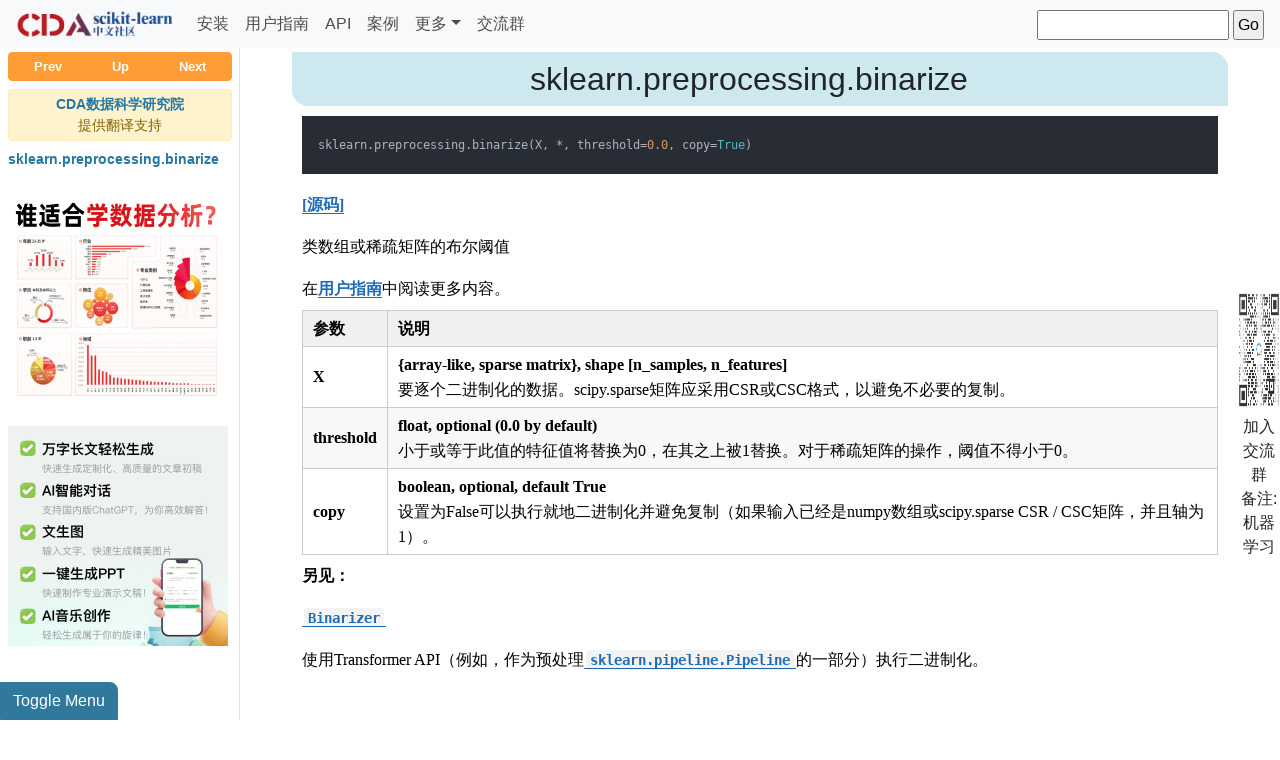

--- FILE ---
content_type: text/html; charset=UTF-8
request_url: https://scikit-learn.org.cn/view/758.html
body_size: 6735
content:
<!DOCTYPE html>
<!--[if IE 8]><html class="no-js lt-ie9" lang="en" > <![endif]-->
<!--[if gt IE 8]><!--> <html class="no-js" lang="en" > <!--<![endif]-->
<head>
    <meta charset="utf-8">
    <meta name="viewport" content="width=device-width, initial-scale=1.0">
    <title>sklearn.preprocessing.binarize-scikit-learn中文社区</title>
    <meta name="keywords" content="Scikit-learn,sklearn,sklearn中文文档,scikit-learn中文社区,sklearn社区">
    <meta name="description" content="Scikit-learn（以前称为scikits.learn，也称为sklearn）是针对Python 编程语言的免费软件机器学习库。它具有各种分类，回归和聚类算法，包括支持向量机，随机森林，梯度提升，k均值和DBSCAN。Scikit-learn 中文文档由CDA数据科学研究院翻译，扫码关注获取更多信息。">
    <link rel="shortcut icon" href="/_static/favicon.ico?v=cda"/>
    <link rel="stylesheet" href="/_static/css/vendor/bootstrap.min.css" type="text/css" />
    <link rel="stylesheet" href="/_static/gallery.css" type="text/css" />
    <link rel="stylesheet" href="/_static/gallery-binder.css" type="text/css" />
    <link rel="stylesheet" href="/_static/gallery-dataframe.css" type="text/css" />
    <link rel="stylesheet" href="/_static/css/theme.css" type="text/css" />
    <script id="documentation_options" data-url_root="./" src="/_static/documentation_options.js"></script>
    <script src="/_static/jquery.js"></script>


    <link rel="stylesheet" href="/static/markdown/css/editormd.css" />
    <script src="/static/markdown/editormd.js"></script>
    <script src="/static/markdown/lib/marked.min.js"></script>
    <script src="/static/markdown/lib/prettify.min.js"></script>

<!--    <script src="/static/markdown/examples/js/jquery.min.js"></script>-->
    <script src="/static/markdown/lib/flowchart.min.js"></script>
    <script src="/static/markdown/lib/jquery.flowchart.min.js"></script>
    <script src="/static/markdown/lib/raphael.min.js"></script>
<!--    <script src="/static/markdown/lib/sequence-diagram.min.js"></script>-->
    <script src="/static/markdown/lib/underscore.min.js"></script>


    <script type="text/javascript" src="https://cdnjs.cloudflare.com/ajax/libs/mathjax/2.7.5/MathJax.js?config=TeX-MML-AM_CHTML"></script>
</head>
<body>
<nav id="navbar" class="sk-docs-navbar navbar navbar-expand-md navbar-light bg-light py-0">
    <div class="container-fluid sk-docs-container px-0">
        <a class="navbar-brand py-0" href="/"><img class="sk-brand-img" src="/_static/cda-logo.png" alt="logo"/></a>
        <button id="sk-navbar-toggler" class="navbar-toggler" type="button" data-toggle="collapse" data-target="#navbarSupportedContent" aria-controls="navbarSupportedContent" aria-expanded="false" aria-label="Toggle navigation">
            <span class="navbar-toggler-icon"></span>
        </button>
        <div class="sk-navbar-collapse collapse navbar-collapse" id="navbarSupportedContent">
    <ul class="navbar-nav mr-auto">
                                    
                    <li class="nav-item"><a class="sk-nav-link nav-link" href="/lists/1.html">安装</a></li>

                                            
                    <li class="nav-item"><a class="sk-nav-link nav-link" href="/lists/2.html">用户指南</a></li>

                                            
                    <li class="nav-item"><a class="sk-nav-link nav-link" href="/lists/3.html">API</a></li>

                                            
                    <li class="nav-item"><a class="sk-nav-link nav-link" href="/lists/4.html">案例</a></li>

                                            
                    <li class="nav-item dropdown nav-more-item-dropdown">
                        <a class="sk-nav-link nav-link dropdown-toggle" href="/lists/5.html" id="navbarDropdown" role="button" data-toggle="dropdown" aria-haspopup="true" aria-expanded="false">更多</a>
                        <div class="dropdown-menu" aria-labelledby="navbarDropdown">
                                                        <a class="sk-nav-dropdown-item dropdown-item" href="/lists/7.html">入门</a>
                                                        <a class="sk-nav-dropdown-item dropdown-item" href="/lists/8.html">教程</a>
                                                        <a class="sk-nav-dropdown-item dropdown-item" href="/lists/55.html">更新日志</a>
                                                        <a class="sk-nav-dropdown-item dropdown-item" href="/lists/91.html">词汇表</a>
                                                        <a class="sk-nav-dropdown-item dropdown-item" href="/lists/94.html">常见问题</a>
                                                    </div>
                    </li>

                                            
                    <li class="nav-item"><a class="sk-nav-link nav-link" href="/lists/97.html">交流群</a></li>

                                    
    </ul>
    <div id="searchbox" role="search">
        <div class="searchformwrapper">
            <form class="search" action="/search/index" method="get">
                <input class="sk-search-text-input" type="text" name="searchkey" aria-labelledby="searchlabel" />
                <input class="sk-search-text-btn" type="submit" value="Go" />
            </form>
        </div>
    </div>
</div>    </div>
</nav>
<div class="d-flex" id="sk-doc-wrapper">
    <input type="checkbox" name="sk-toggle-checkbox" id="sk-toggle-checkbox">
    <label id="sk-sidemenu-toggle" class="sk-btn-toggle-toc btn sk-btn-primary" for="sk-toggle-checkbox">Toggle Menu</label>
    <div id="sk-sidebar-wrapper" class="border-right">
        <div class="sk-sidebar-toc-wrapper">
            <div class="sk-sidebar-toc-logo">
                <a href="/"><img class="sk-brand-img" src="/_static/cda-logo.png" alt="logo"/></a>
            </div>
            <div class="btn-group w-100 mb-2" role="group" aria-label="rellinks">
                <a href="https://scikit-learn.org.cn/view/2.html" role="button" class="btn sk-btn-rellink py-1" sk-rellink-tooltip="安装scikit-learn">Prev</a>
                <a href="https://scikit-learn.org.cn/view/721.html" role="button" class="btn sk-btn-rellink py-1" sk-rellink-tooltip="sklearn.preprocessing.Binarizer">Up</a>
                <a href="https://scikit-learn.org.cn/view/759.html" role="button" class="btn sk-btn-rellink py-1" sk-rellink-tooltip="sklearn.preprocessing.label_binarize">Next</a>
            </div>
            <div class="alert alert-warning p-1 mb-2" role="alert">
                <p class="text-center mb-0">
                    <a class="font-weight-bold" href="https://www.cda.cn/?source=sklearn" target="_blank"><string>CDA数据科学研究院</string></a> <br>提供翻译支持
                </p>
            </div>
            <div class="sk-sidebar-toc">
                <ul>
                    <li><a class="reference internal" href="#">sklearn.preprocessing.binarize</a>
                        <ul>
                                                                                                                </ul>
                    </li>
                </ul>

            </div>

            <div>
                <a href="https://www.cdaglobal.com/pinggu.html?utm_source=edu_cda_cn_sklearn" target="_blank" rel="nofollow"><img src="/images/sk-learn-cda-left.png" style="width: 220px;height: 220px;" /></a>
            </div>
            <div>
                <a href="https://paper666.com/p/a/13" target="_blank" rel="nofollow"><img src="/images/wfsb-sk-learn-left.jpg" style="width: 220px;height: 220px;margin-top: 20px;"></a>
            </div>
        </div>
    </div>
    <div id="sk-page-content-wrapper">
        <div class="sk-page-content container-fluid body px-md-3" role="main">

            <div class="section" id="installing-scikit-learn">
                <span id="installation-instructions"></span>

                <h1>sklearn.preprocessing.binarize<a class="headerlink" href="#sklearn.preprocessing.binarize" title="sklearn.preprocessing.binarize">¶</a></h1>

                                    <div>
                        <section id="nice" data-tool="mdnice编辑器" data-website="https://www.mdnice.com" style="font-size: 16px; color: black; padding: 0 10px; line-height: 1.6; word-spacing: 0px; letter-spacing: 0px; word-break: break-word; word-wrap: break-word; text-align: left; font-family: Optima-Regular, Optima, PingFangSC-light, PingFangTC-light, 'PingFang SC', Cambria, Cochin, Georgia, Times, 'Times New Roman', serif;"><pre class="custom" data-tool="mdnice编辑器" style="margin-top: 10px; margin-bottom: 10px;"><code class="hljs" style="overflow-x: auto; padding: 16px; color: #abb2bf; background: #282c34; display: -webkit-box; font-family: Operator Mono, Consolas, Monaco, Menlo, monospace; border-radius: 0px; font-size: 12px; -webkit-overflow-scrolling: touch;">sklearn.preprocessing.binarize(X,&nbsp;*,&nbsp;threshold=<span class="hljs-number" style="color: #d19a66; line-height: 26px;">0.0</span>,&nbsp;copy=<span class="hljs-literal" style="color: #56b6c2; line-height: 26px;">True</span>)<br></code></pre>
<p data-tool="mdnice编辑器" style="font-size: 16px; padding-top: 8px; padding-bottom: 8px; margin: 0; line-height: 26px; color: black;"><a href="https://github.com/scikit-learn/scikit-learn/blob/0fb307bf3/sklearn/preprocessing/_data.py#L1846" style="text-decoration: none; color: #1e6bb8; word-wrap: break-word; font-weight: bold; border-bottom: 1px solid #1e6bb8;">[源码]</a></p>
<p data-tool="mdnice编辑器" style="font-size: 16px; padding-top: 8px; padding-bottom: 8px; margin: 0; line-height: 26px; color: black;">类数组或稀疏矩阵的布尔阈值</p>
<p data-tool="mdnice编辑器" style="font-size: 16px; padding-top: 8px; padding-bottom: 8px; margin: 0; line-height: 26px; color: black;">在<a href="http://scikit-learn.org.cn/view/123.html#6.3.5%20%E7%A6%BB%E6%95%A3%E5%8C%96" style="text-decoration: none; color: #1e6bb8; word-wrap: break-word; font-weight: bold; border-bottom: 1px solid #1e6bb8;">用户指南</a>中阅读更多内容。</p>
<section class="table-container" data-tool="mdnice编辑器" style="overflow-x: auto;"><table style="display: table; text-align: left;">
<thead>
<tr style="border: 0; border-top: 1px solid #ccc; background-color: white;">
<th style="font-size: 16px; border: 1px solid #ccc; padding: 5px 10px; text-align: left; font-weight: bold; background-color: #f0f0f0; min-width: 85px;">参数</th>
<th style="font-size: 16px; border: 1px solid #ccc; padding: 5px 10px; text-align: left; font-weight: bold; background-color: #f0f0f0; min-width: 85px;">说明</th>
</tr>
</thead>
<tbody style="border: 0;">
<tr style="border: 0; border-top: 1px solid #ccc; background-color: white;">
<td style="font-size: 16px; border: 1px solid #ccc; padding: 5px 10px; text-align: left; min-width: 85px;"><strong style="font-weight: bold; color: black;">X</strong></td>
<td style="font-size: 16px; border: 1px solid #ccc; padding: 5px 10px; text-align: left; min-width: 85px;"><strong style="font-weight: bold; color: black;">{array-like, sparse matrix}, shape [n_samples, n_features]</strong><br>要逐个二进制化的数据。scipy.sparse矩阵应采用CSR或CSC格式，以避免不必要的复制。</td>
</tr>
<tr style="border: 0; border-top: 1px solid #ccc; background-color: #F8F8F8;">
<td style="font-size: 16px; border: 1px solid #ccc; padding: 5px 10px; text-align: left; min-width: 85px;"><strong style="font-weight: bold; color: black;">threshold</strong></td>
<td style="font-size: 16px; border: 1px solid #ccc; padding: 5px 10px; text-align: left; min-width: 85px;"><strong style="font-weight: bold; color: black;">float, optional (0.0 by default)</strong><br>小于或等于此值的特征值将替换为0，在其之上被1替换。对于稀疏矩阵的操作，阈值不得小于0。</td>
</tr>
<tr style="border: 0; border-top: 1px solid #ccc; background-color: white;">
<td style="font-size: 16px; border: 1px solid #ccc; padding: 5px 10px; text-align: left; min-width: 85px;"><strong style="font-weight: bold; color: black;">copy</strong></td>
<td style="font-size: 16px; border: 1px solid #ccc; padding: 5px 10px; text-align: left; min-width: 85px;"><strong style="font-weight: bold; color: black;">boolean, optional, default True</strong><br>设置为False可以执行就地二进制化并避免复制（如果输入已经是numpy数组或scipy.sparse CSR / CSC矩阵，并且轴为1）。</td>
</tr>
</tbody>
</table>
</section><p data-tool="mdnice编辑器" style="font-size: 16px; padding-top: 8px; padding-bottom: 8px; margin: 0; line-height: 26px; color: black;"><strong style="font-weight: bold; color: black;">另见：</strong></p>
<p data-tool="mdnice编辑器" style="font-size: 16px; padding-top: 8px; padding-bottom: 8px; margin: 0; line-height: 26px; color: black;"><a href="https://scikit-learn.org.cn/view/721.html" style="text-decoration: none; color: #1e6bb8; word-wrap: break-word; font-weight: bold; border-bottom: 1px solid #1e6bb8;"><code style="font-size: 14px; word-wrap: break-word; padding: 2px 4px; border-radius: 4px; margin: 0 2px; color: #1e6bb8; background-color: rgba(27,31,35,.05); font-family: Operator Mono, Consolas, Monaco, Menlo, monospace; word-break: break-all;">Binarizer</code></a></p>
<p data-tool="mdnice编辑器" style="font-size: 16px; padding-top: 8px; padding-bottom: 8px; margin: 0; line-height: 26px; color: black;">使用Transformer API（例如，作为预处理<a href="https://scikit-learn.org.cn/view/716.html" style="text-decoration: none; color: #1e6bb8; word-wrap: break-word; font-weight: bold; border-bottom: 1px solid #1e6bb8;"><code style="font-size: 14px; word-wrap: break-word; padding: 2px 4px; border-radius: 4px; margin: 0 2px; color: #1e6bb8; background-color: rgba(27,31,35,.05); font-family: Operator Mono, Consolas, Monaco, Menlo, monospace; word-break: break-all;">sklearn.pipeline.Pipeline</code></a>的一部分）执行二进制化。</p>
</section>
                    </div>
                
                
            </div>


        </div>

        <div><a href="https://paper666.com/p/a/13" target="_blank" rel="nofollow"><img src="/images/wfsb.png" style="width: 100%;margin: 50px 0px 0px 0px;"></a></div>

        <div class="container">
            <footer class="sk-content-footer">
                &copy; 2007 - 2020, scikit-learn developers (BSD License).
<!--                <a href="_sources/install.rst.txt" rel="nofollow">Show this page source</a>-->
            </footer>
        </div>
    </div>
</div>
<script src="/_static/js/vendor/bootstrap.min.js"></script>


<script>
    $(function () {
        editormd.markdownToHTML("my-content", {//注意：这里是上面DIV的id
            htmlDecode: "style,script,iframe",
            tocm: true, // Using [TOCM]
            emoji: true,
            taskList: true,
            //path: "/static/markdown/lib/",
            tex: true, // 默认不解析
            flowChart: true, // 默认不解析
            sequenceDiagram: true, // 默认不解析
            codeFold: true,
        });
    })

    /**/
    $(document).ready(function() {
        /* Add a [>>>] button on the top-right corner of code samples to hide
         * the >>> and ... prompts and the output and thus make the code
         * copyable. */
        var div = $('.highlight-python .highlight,' +
            '.highlight-python3 .highlight,' +
            '.highlight-pycon .highlight,' +
            '.highlight-default .highlight')
        var pre = div.find('pre');

        // get the styles from the current theme
        pre.parent().parent().css('position', 'relative');
        var hide_text = 'Hide prompts and outputs';
        var show_text = 'Show prompts and outputs';

        // create and add the button to all the code blocks that contain >>>
        div.each(function(index) {
            var jthis = $(this);
            if (jthis.find('.gp').length > 0) {
                var button = $('<span class="copybutton">&gt;&gt;&gt;</span>');
                button.attr('title', hide_text);
                button.data('hidden', 'false');
                jthis.prepend(button);
            }
            // tracebacks (.gt) contain bare text elements that need to be
            // wrapped in a span to work with .nextUntil() (see later)
            jthis.find('pre:has(.gt)').contents().filter(function() {
                return ((this.nodeType == 3) && (this.data.trim().length > 0));
            }).wrap('<span>');
        });

        // define the behavior of the button when it's clicked
        $('.copybutton').click(function(e){
            e.preventDefault();
            var button = $(this);
            if (button.data('hidden') === 'false') {
                // hide the code output
                button.parent().find('.go, .gp, .gt').hide();
                button.next('pre').find('.gt').nextUntil('.gp, .go').css('visibility', 'hidden');
                button.css('text-decoration', 'line-through');
                button.attr('title', show_text);
                button.data('hidden', 'true');
            } else {
                // show the code output
                button.parent().find('.go, .gp, .gt').show();
                button.next('pre').find('.gt').nextUntil('.gp, .go').css('visibility', 'visible');
                button.css('text-decoration', 'none');
                button.attr('title', hide_text);
                button.data('hidden', 'false');
            }
        });

        /*** Add permalink buttons next to glossary terms ***/
        $('dl.glossary > dt[id]').append(function() {
            return ('<a class="headerlink" href="#' +
                this.getAttribute('id') +
                '" title="Permalink to this term">¶</a>');
        });
        /*** Hide navbar when scrolling down ***/
        // Returns true when headerlink target matches hash in url
        (function() {
            hashTargetOnTop = function() {
                var hash = window.location.hash;
                if ( hash.length < 2 ) { return false; }

                var target = document.getElementById( hash.slice(1) );
                if ( target === null ) { return false; }

                var top = target.getBoundingClientRect().top;
                return (top < 2) && (top > -2);
            };

            // Hide navbar on load if hash target is on top
            var navBar = document.getElementById("navbar");
            var navBarToggler = document.getElementById("sk-navbar-toggler");
            var navBarHeightHidden = "-" + navBar.getBoundingClientRect().height + "px";
            var $window = $(window);

            hideNavBar = function() {
                navBar.style.top = navBarHeightHidden;
            };

            showNavBar = function() {
                navBar.style.top = "0";
            }

            if (hashTargetOnTop()) {
                hideNavBar()
            }

            var prevScrollpos = window.pageYOffset;
            hideOnScroll = function(lastScrollTop) {
                if (($window.width() < 768) && (navBarToggler.getAttribute("aria-expanded") === 'true')) {
                    return;
                }
                if (lastScrollTop > 2 && (prevScrollpos <= lastScrollTop) || hashTargetOnTop()){
                    hideNavBar()
                } else {
                    showNavBar()
                }
                prevScrollpos = lastScrollTop;
            };

            /*** high performance scroll event listener***/
            var raf = window.requestAnimationFrame ||
                window.webkitRequestAnimationFrame ||
                window.mozRequestAnimationFrame ||
                window.msRequestAnimationFrame ||
                window.oRequestAnimationFrame;
            var lastScrollTop = $window.scrollTop();

            if (raf) {
                loop();
            }

            function loop() {
                var scrollTop = $window.scrollTop();
                if (lastScrollTop === scrollTop) {
                    raf(loop);
                    return;
                } else {
                    lastScrollTop = scrollTop;
                    hideOnScroll(lastScrollTop);
                    raf(loop);
                }
            }
        })();
    });
    /**/

</script>
<!--<script id="MathJax-script" async src="https://cdn.jsdelivr.net/npm/mathjax@3/es5/tex-chtml.js"></script>-->

<script>
    var _hmt = _hmt || [];
    (function() {
        var hm = document.createElement("script");
        hm.src = "https://hm.baidu.com/hm.js?1ad26b5c079e7f94064202f0f35bc813";
        var s = document.getElementsByTagName("script")[0];
        s.parentNode.insertBefore(hm, s);
    })();
</script>
<span style="display: none;">
    <script type="text/javascript" src="https://w.cnzz.com/c.php?id=1280357131&l=3"></script>
    <script async="async" src="https://ua.pinggu.org/a.js?v=3" type="text/javascript"></script>
</span>
<div style="position:fixed;top:50%;left:42%;margin-left:700px;margin-top:-70px;text-align:center;" class="global-right-qrcode">
    <img src="/static/img/liuzi.png" style="width:120px;height:120px;margin-bottom:5px;">
    <br>加入交流群<br>备注:机器学习
</div><!--<script src="https://scikit-learn.org/versionwarning.js"></script>-->
</body>
</html>

--- FILE ---
content_type: text/css
request_url: https://scikit-learn.org.cn/_static/css/theme.css
body_size: 6829
content:
/* Elements */
a {
  color: #2878A2;
  word-wrap: break-word;
}

a:focus {
  outline: none;
}

/* Anchor links */

a.headerlink {
  color: #c60f0f;
  font-size: 0.8em;
  padding: 0 4px 0 4px;
  text-decoration: none;
  visibility: hidden;
}

a.headerlink:hover {
  background-color: #c60f0f;
  color: white;
}

p {
  word-break: break-word;
  hyphens: auto;
}

input:focus {
  outline: none;
}

code {
  color: #222;
  background-color: #ecf0f3;
  border-radius: 0.2rem;
  white-space: nowrap;
  padding: 0.15rem;
}

nav {
  z-index: 3;
}

h1 code, h2 code, h3 code, h4 code, h5 code, h6 code {
  background-color: transparent;
}

h1:hover a.headerlink,
h2:hover a.headerlink,
h3:hover a.headerlink,
h4:hover a.headerlink,
h5:hover a.headerlink,
h6:hover a.headerlink,
dt:hover a.headerlink {
  visibility: visible;
}

strong {
  font-weight: bold;
}

a code {
  color: inherit;
}

a code {
  background-color: transparent;
  font-weight: bold;
  color: #2878A2;
  border-radius: 0;
  padding: 0;
}

img {
   max-width: 100%;
}

span.highlighted {
    background-color: #fbe54e;
}

div.highlight {
  border: 1px solid #ddd;
  margin-bottom: 1rem;
}

div.highlight pre {
  padding: 0.2rem 0.5rem;
  margin-bottom: 0;
  line-height: 1.2rem;
}

div.highlight a {
  text-decoration: underline;
}

.versionmodified {
  font-style: italic;
}

a.sk-landing-btn {
  background-color: #ff9c34;
  color: black;
  cursor: pointer;
  font-size: 1.1rem;
  font-weight: 500;
}

a.sk-landing-btn:hover {
  background-color: #ffb05f;
}

.sk-donate-btn {
  cursor: pointer;
}

.sk-page-content div.logo {
  float: left;
  width: 200px;
}

@media screen and (min-width: 992px) {
  .sk-page-content {
    padding-left: 2rem!important;
    padding-right: 2rem!important;
  }
}

@media screen and (min-width: 1200px) {
  .sk-px-xl-4 {
    padding-left: 1.3rem!important;
    padding-right: 1.3rem!important;
  }
}

/* clearfix */

div.clearer {
  clear: both;
}

/* Button */

.sk-btn-primary {
  background-color: #30799C;
  border-color: #30799C;
  color: white;
}

.sk-btn-primary:hover,
.sk-btn-primary:active {
  background-color: #3499cd;
  border-color: #3499cd;
}

/* Quote */

.quote {
  text-align: right;
  line-height: 1.5em;
  font-style: italic;
  margin: 2em 3em 1em 3em;
}

.line-block {
  display: block;
  margin-top: 1em;
  margin-bottom: 1em;
}

/* Search */

#search-results {
  margin-top: 1rem;
}

#searchbox {
  padding-top: 0.1rem;
}

.sk-search-text-input {
  width: 12rem;
}

.sk-search-text-btn {
  padding-left: 0.2rem;
  padding-right: 0.2rem;
}

ul.search li div.context {
  color: #888;
  margin: 0.1rem 0 0 0;
  text-align: left;
}

@media screen and (min-width: 768px) {
  ul.search li div.context {
    margin-left: 1rem;
  }
}

ul.search li a {
  font-weight: bold;
}
/* navbar */

img.sk-brand-img {
  height: 48px;
}

.navbar-light .navbar-nav a.nav-link, a.sk-dropdown-item  {
  color: rgba(77, 77, 77, 1);
  font-weight: 500;
}

.navbar-light .navbar-nav a.nav-link:hover, a.sk-dropdown-item:hover {
  color: rgba(246, 126, 0, 1);
}

a.sk-nav-dropdown-item:active {
  color: white;
  background-color: rgba(246, 126, 0, 1);
}

.nav-more-item-mobile-items {
  display: inherit;
}

.nav-more-item-dropdown {
  display: none;
}

@media screen and (min-width: 768px) {
  .nav-more-item-dropdown {
    display: inherit;
  }

  .nav-more-item-mobile-items {
    display: none;
  }
}
/* LANDING PAGE STYLE */

div.sk-landing-container {
  max-width: 1400px;
}

div.sk-landing-container .text-white {
    text-shadow: 0px 0px 8px rgb(42, 98, 128);
}

ul.sk-landing-header-body {
  margin-top: auto;
  margin-bottom: auto;
  font-size: 1.2rem;
  font-weight: 500;
}

div.sk-landing-bg-more-info dd {
  padding-left: 0;
}

div.sk-landing-bg {
  background-image: linear-gradient(160deg, rgba(42,98,128,1) 0%, rgba(52,153,205,1) 17%, rgba(255,243,211,1) 59%, rgba(255,178,96,1) 100%);
}

div.sk-landing-bg-more-info {
  background-color: #f8f8f8;
  font-size: 0.96rem;
}

.sk-card-title {
  font-weight: 700;
}

.sk-landing-header {
  font-size: 3.2rem;
}

.sk-landing-subheader {
  letter-spacing: 0.17rem;
}

.sk-landing-call-header {
  color: #E07200;
  font-weight: 700;
}

img.sk-index-img {
  max-height: 240px;
  margin: auto;
  margin-bottom: 1em;
  width: auto;
}

@media screen and (min-width: 768px) {
  img.sk-index-img {
    width: 100%
  }
}

img.sk-who-uses-carousel-img {
  max-height: 100px;
  max-width: 50%;
}

div#carouselExampleSlidesOnly {
  min-height: 200px;
}

ul.sk-landing-call-list li {
  margin-bottom: 0.25rem;
}

img.sk-footer-funding-logo {
  max-height: 36px;
  max-width: 80px;
  margin: 0 8px;
  margin-bottom: 8px;
}

a.sk-footer-funding-link:hover {
  text-decoration: none;
}
/* DOCS STYLE */

.navbar > .sk-docs-container {
  max-width: 1400px;
  margin: 0 auto;
}

#sk-sidebar-wrapper {
  height: 100%;
  overflow-y: hidden;
  overflow-x: hidden;
  position: fixed;
  margin-left: -240px;
  width: 240px;
  -webkit-transition: margin 0.25s ease-out, opacity 0.25s ease-out;
  -moz-transition: margin 0.25s ease-out, opacity 0.25s ease-out;
  -o-transition: margin 0.25s ease-out, opacity 0.25s ease-out;
  transition: margin 0.25s ease-out, opacity 0.25s ease-out;
  background-color: white;
  opacity: 0;
  top: 0;
  padding: 0 0.5rem 0.5rem 0.5rem;
  z-index: 2;
}

#sk-toggle-checkbox {
  display: none;
}

#sk-toggle-checkbox:checked ~ #sk-sidebar-wrapper {
  margin-left: 0;
  opacity: 1;
}

#sk-doc-wrapper {
  max-width: 1400px;
  margin: 0 auto;
}

#sk-page-content-wrapper {
  width: 100%;
}

div.sk-page-content {
  background-color: white;
  position: relative;
  margin-top: 0.5rem;
}

div.sk-page-content {
  table-layout: fixed;
  max-width: 100%;
}

div.section h2,
div.section h3,
div.section h4,
div.section h5,
div.section h6 {
  margin-top: 1rem;
}

.sk-btn-toggle-toc {
  position: fixed;
  bottom: 0;
  margin: 0;
  border-radius: 0;
  border-top-right-radius: 0.5rem;
  z-index: 3;
  cursor: pointer;
}

div.sk-page-content {
  margin-top: 52px;
}

@media screen and (min-width: 1400px) {
  .sk-btn-toggle-toc {
    border-top-left-radius: 0.5rem;
  }
}

.sk-btn-toggle-toc:hover {
  color: white;
  background-color: #297ca7;
}

footer.sk-content-footer {
  padding: 1rem 0;
  color: #999;
  text-align: right;
}

nav.sk-docs-navbar {
  width: 100%;
  z-index: 3;
  -webkit-transition: top .2s ease-in-out;
  -moz-transition: top .2s ease-in-out .05s;
  -o-transition: top .2s ease-in-out .05s;
  transition: top .2s ease-in-out .05s;
  position: fixed;
  max-height: 100vh;
  overflow-y: auto;
  align-items: initial;
}

div.sk-navbar-collapse {
  padding-bottom: 4rem;
}

@media screen and (min-width: 768px) {

  nav.sk-docs-navbar {
    overflow-y: visible;
    max-height: none;
  }

  div.sk-navbar-collapse {
    padding-bottom: 0;
  }

  #sk-page-content-wrapper {
    padding-left: 240px;
    max-width: 1240px;
    margin-left: auto;
    margin-right: auto;
  }

  #sk-sidebar-wrapper {
    margin-left: 0;
    opacity: 1;
  }

  #sk-toggle-checkbox:checked ~ #sk-sidebar-wrapper {
    margin-left: -240px;
    opacity: 0;
  }

  #sk-toggle-checkbox:checked ~ #sk-page-content-wrapper {
    padding-left: 0;
    margin-left: auto;
    margin-right: auto;
  }
}

.centered {
  text-align: center;
}

dl.citation > dd > ol > li {
  display: inline;
}

dl.citation > dd > ol {
  margin-bottom: 0;
}

/* docs index */

div.sk-documentation-index-card {
  border-left: 0.15rem solid #ff9c34;
}
div.sk-documentation-index-card:hover {
  box-shadow: 0 0.5rem 1rem rgba(0, 0, 0, 0.15);
}

a.sk-documentation-index-anchor:hover {
  text-decoration: none;
  color: #2878A2;
}

.sk-documentation-index-header {
  background-color: #cde8ef;
  padding: 0.5rem;
  border-radius: 0 1rem;
  text-align: center;
  font-size: 2rem;
  font-weight: 500;
}

/* toc  */

div.sk-sidebar-toc-logo {
  height: 52px;
}

div.sk-sidebar-toc-wrapper {
  font-size: 0.9rem;
  width: 252px;
  overflow-x: hidden;
  overflow-y: scroll;
  height: 100vh;
  padding-right: 1.75rem;

  /* Hide scrollbar for IE and Edge */
  -ms-overflow-style: none;

  /* Hide scrollbar for Firefox */
  scrollbar-width: none;
}

div.sk-sidebar-toc-wrapper::-webkit-scrollbar {
  display: none;
}

div.sk-sidebar-toc-wrapper::after {
  display: block;
  content: "";
  height: 3rem;
  visibility: hidden;
}

div.sk-sidebar-toc > ul > li > a{
  font-weight: bold;
}

div.sk-sidebar-toc > ul,
div.sk-sidebar-toc ul ul {
  list-style: none;
  margin-left: 0;
  padding-left: 0;
}

div.sk-sidebar-toc ul ul ul {
  list-style: square;
  margin-left: 1rem;
}


div.sk-sidebar-toc ul li ul li ul{
  display: none;
}

div.sk-sidebar-toc span {
  white-space: pre;
}

div.sk-sidebar-global-toc ul ul {
  padding-left: 0.75rem;
}
/* content styling element style */

div.sk-page-content h1 {
  background-color: #cde8ef;
  padding: 0.5rem;
  border-radius: 0 1rem;
  text-align: center;
  font-size: 2rem;
  word-wrap: break-word;
}

div.sk-page-content h2 {
  padding: 0.5rem;
  background-color: #BED4EB;
  border-radius: 0.3rem;
  font-size: 1.5rem;
  margin-bottom: 1rem;
  word-wrap: break-word;
}

div.sk-page-content h3 {
  padding: 0.3rem;
  background-color: #eee;
  border-radius: 0.3rem;
  font-size: 1.2rem;
  word-wrap: break-word;
}

div.sk-page-content h4 {
  padding: 0.2rem;
  background-color: #F4F4F4;
  border-radius: 0.3rem;
  font-size: 1.2rem;
  word-wrap: break-word;
}

div.sk-page-content h1 code,
div.sk-page-content h2 code,
div.sk-page-content h3 code,
div.sk-page-content h4 code {
  white-space: normal;
}

/* longtables */

table.longtable p {
    -moz-hyphens: none;
    -ms-hyphens: none;
    -webkit-hyphens: none;
    hyphens: none;
    line-height: 1.1em;
    margin-bottom: 0;
}

table.longtable td, table.longtable th {
  border-top: 1px solid #ddd;
  border-bottom: 1px solid #ddd;
  padding-right: 0.5rem;
  white-space:nowrap;
}

table.longtable tr.row-odd {
  background-color: #F0F7FA;
}

/* api docs */

.class > dt, .function > dt, .method > dt {
  padding: 0.5rem;
  background-color: #f8f8f8;
  font-weight: normal;
  border: 1px solid rgba(0, 0, 0, 0.125);
  border-left: 2px solid #ff9c34;
  overflow: auto;
  margin-bottom: 1rem;
}

.class > dt::after, .function > dt::after, .method > dt::after {
  overflow: auto;
}

code.descname {
  font-weight: bold;
  background-color: transparent;
  padding: 0;
}

code.descclassname {
  background-color: transparent;
}

.viewcode-link {
  float: right;
}

dl.field-list {
  display: flex;
  flex-wrap: wrap;
}

dl.field-list > dt {
  flex-basis: 100%;
  font-weight: bold;
  word-break: break-word;
}

dl.field-list > dd {
  flex-basis: 100%;
  margin-bottom: 0;
}

@media screen and (min-width: 768px) {
  dl.field-list > dt {
    flex-basis: 110px;
  }
  dl.field-list > dd {
    flex: 1 0 calc(100% - 110px);
    max-width: calc(100% - 110px);
  }

}

dt.field-odd, dt.field-even {
  background-color: #F0F7FA;
  padding-left: 0.25rem;
}

.field-odd, .field-even {
  margin-top: 0;
  border-bottom: 1px solid #ddd;
  border-top: 1px solid #ddd;
  box-sizing: border-box;
}

dl.field-list > dt:after {
  content: ":";
}

.classifier {
  font-style: italic;
}

.classifier::before {
  font-style: normal;
  margin: 0.3em;
  content: ":";
}

dd {
  padding-left: 1rem;
}

.rubric {
  font-weight: bold;
  margin-top: 1rem;
}

ul.simple li p {
  margin-bottom: 0;
}

ul.simple {
  padding-left: 1.5rem;
}

/* info boxes */

div.topic {
  padding: 0.5rem;
  background-color: #eee;
  margin-bottom: 1rem;
  border-radius: 0.25rem;
  border: 1px solid #CCC;
}

div.topic p {
  margin-bottom: 0.25rem;
}

div.topic dd {
  margin-bottom: 0.25rem;
}

p.topic-title {
  font-weight: bold;
  margin-bottom: 0.5rem;
}

div.topic > ul.simple {
  margin-bottom: 0.25rem;
}

p.admonition-title {
  margin-right: 0.5rem;
  font-weight: bold;
  display: inline;
}

p.admonition-title:after {
  content: ":";
}

div.admonition p.admonition-title + p, div.deprecated p {
  display: inline;
}

div.admonition, div.deprecated {
  padding: 0.5rem;
  border-radius: 0.5rem;
  border: 1px solid #ddd;
  margin-bottom: 1rem;
}

div.admonition {
  background-color: #eee;
}

div.admonition p, div.admonition dl, div.admonition dd {
  margin-bottom: 0
}

div.deprecated {
  color: #b94a48;
  background-color: #F3E5E5;
  border: 1px solid #eed3d7;
}

div.seealso {
  background-color: #FFFBE8;
  border: 1px solid #fbeed5;
  color: #AF8A4B;
}

div.versionchanged {
  margin-top: 0.5rem;
  padding: 0.5rem;
  background-color: #FFFBE8;
  border: 1px solid #fbeed5;
  border-radius: 0.5rem;
}

div.versionchanged p {
  margin-bottom: 0;
}

dt.label {
  float: left;
  padding-right: 0.5rem;
}

/* copy buttonn */
div.highlight:hover span.copybutton {
  background-color: #3F556B;
  color: white;
}

div.highlight:hover span.copybutton:hover {
    background-color: #20252B;
}

div.body img.align-center {
  max-width: 800px;
}

div.body img {
    max-width: 100%;
    height: unset!important; /* Needed because sphinx sets the height */
}

div.body dd > p {
    hyphens: none;
}

img.align-center, .figure.align-center, object.align-center {
  display: block;
  margin-left: auto;
  margin-right: auto;
  margin-bottom: 1rem;
  text-align: center;
}

img.align-right, .figure.align-right, object.align-right {
  clear: right;
  float: right;
  margin-left: 1em;
}

a.brackets::after, span.brackets > a::after {
  content: "]";
}

a.brackets::before, span.brackets > a::before {
    content: "[";
}

/* copybutton */

.copybutton {
  cursor: pointer;
  position: absolute;
  top: 0px;
  right: 0px;
  border: 1px solid rgb(221, 221, 221);
  color: rgb(221, 221, 221);
  font-family: monospace;
  padding-left: 0.2rem;
  padding-right: 0.2rem;
}

div.highlight:hover span.copybutton::after {
  background: #3F556B;
  border-radius: 0.25rem;
  color: white;
  content: attr(title);
  padding: 0.25rem;
  position: absolute;
  z-index: 98;
  width: 100px;
  font-size: 0.7rem;
  top: 0;
  right: 0;
}

/* world */

img.avatar {
  width: 100%;
}

/* table */
table.align-default {
  margin-left: auto;
  margin-right: auto;
}

table.docutils tr:nth-child(odd) {
  background-color: #F0F7FA;
}

table.docutils tr {
  border-style: solid none solid none;
  border-width: 1px 0;
  border-color: #ddd;
}

table.docutils td, table.docutils th {
  padding: 0.125rem 0.5rem 0.125rem 0.25rem;
}

table.docutils {
  margin-bottom: 1rem;
  line-height: 1rem;
  max-width: 100%;
}

table.docutils p {
  margin-bottom: 0;
}

table.docutils p {
  white-space: pre-wrap;
  word-wrap: break-word;
  word-break: initial;
}

/* gallery */

div.sphx-glr-thumbcontainer {
  min-height: 250px;
  font-size: 0.9rem;
}

.sphx-glr-example-title > :target::before {
  display: block;
  content: "";
  margin-top: -150px;
  height: 150px;
  visibility: hidden;
}

.sphx-glr-script-out .highlight pre {
  padding: 1ex;
}

.sphx-glr-script-out div.highlight {
  padding: 0;
}


@media screen and (min-width: 1540px) {
  .sphx-glr-download-link-note {
    position: absolute;
    position: absolute;
    left: 98%;
    width: 20ex;
  }
}

/* Pandas dataframe css */
/* Taken from: https://github.com/spatialaudio/nbsphinx/blob/fb3ba670fc1ba5f54d4c487573dbc1b4ecf7e9ff/src/nbsphinx.py#L587-L619 */
/* FIXME: to be removed when sphinx-gallery >= 5.0 will be released */

table.dataframe {
  border: none !important;
  border-collapse: collapse;
  border-spacing: 0;
  border-color: transparent;
  color: black;
  font-size: 12px;
  table-layout: fixed;
}
table.dataframe thead {
  border-bottom: 1px solid black;
  vertical-align: bottom;
}
table.dataframe tr,
table.dataframe th,
table.dataframe td {
  text-align: right;
  vertical-align: middle;
  padding: 0.5em 0.5em;
  line-height: normal;
  white-space: normal;
  max-width: none;
  border: none;
}
table.dataframe th {
  font-weight: bold;
}
table.dataframe tbody tr:nth-child(odd) {
  background: #f5f5f5;
}
table.dataframe tbody tr:hover {
  background: rgba(66, 165, 245, 0.2);
}

/* rellinks */

.sk-btn-rellink {
  background-color: #ff9c34;
  border-color: #ff9c34;
  color: white;
  cursor: pointer;
  font-size: 0.8rem;
  font-weight: bold;
}

.sk-btn-rellink:hover {
  color: black;
  border: 1px solid black;
}

[sk-rellink-tooltip] {
  position: relative;
  cursor: pointer;
}

[sk-rellink-tooltip]::before {
  visibility: hidden;
  position: absolute;
  padding: 0.5rem;
  overflow: hidden;
  background-color: #ff9c34;
  border: 1px solid #ff9c34;
  white-space: pre;
  content: attr(sk-rellink-tooltip);
  text-align: left;
  width: 222px;
  top: 100%;
  left: -78px;
  border: 1px solid black;
}

[sk-rellink-tooltip]:first-child::before {
  left: 0;
}

[sk-rellink-tooltip]:last-child::before {
  left: -144px;
}

[sk-rellink-tooltip]:hover::before {
  visibility: visible;
  white-space: pre-wrap;
  word-wrap: break-word;
}

/* authors */
.sk-authors-container {
  display: flex;
  flex-wrap: wrap;
  justify-content: center;
}

.sk-authors-container > div {
  width: 100px;
  margin: 5px;
  font-size: 0.9rem;
}


/* testimonial */

div.testimonial h2 {
  background-color: transparent;
  color: #008EB2;
  padding: 0;
  height: 26px;
  line-height: 1.1em;
  font-size: 22px;
  font-weight: bold;
  text-align: left;
}

div.testimonial p {
  color: #1c1c1c;
}

div.testimonial span.testimonial-author p {
  font-size: 0.8em;
  font-style: italic;
  color: #808080;
}

div.testimonial p {
  color: #1c1c1c;
}

/* Installation quickstart */
/* This quickstart installation is a hack of the awesome
   https://spacy.io/usage/#quickstart page.
   See the original javascript implementation
   https://github.com/ines/quickstart */

/* style input radio and checkbox */

div.install > input {
  -moz-appearance: none;
  -webkit-appearance: none;
  appearance: none;
  opacity: 0;
}

/* Style the button */
div.install > label {
  display: inline-block;
  margin-top: 12px;
  padding: 5px 11px;
  background-color: #fff3cd;
  border: none;
  border-radius: 3px;
  color: black;
}

div.install > label:hover {
  cursor: pointer;
}

/* Style the button when the checkbox is checked */
div.install > input:checked + label {
  background-color: #ff9c34;
  color: white;
}

/* Hide expandable content by default */
.sk-expandable {
  display: none;
}

div.highlight span.sk-expandable:before {
  content: "$ ";
}

/* Show hidden content when the checkbox is checked */
/* for conda */
#quickstart-conda:checked  ~* [data-packager="conda"] {
  display: block;
}

#quickstart-conda:checked ~ label[for="quickstart-venv"]:before  {
  content: "Use conda environment";
}

/* for pip */
#quickstart-pip:checked ~* [data-packager="pip"] {
  display: block;
}

#quickstart-pip:checked ~ label[for="quickstart-venv"]:before  {
  content: "Use pip virtualenv";
}

#quickstart-win:not(:checked) ~* [data-os="windows"] {
  display: none;
}
#quickstart-lin:not(:checked) ~* [data-os="linux"] {
  display: none;
}
#quickstart-mac:not(:checked) ~* [data-os="mac"] {
  display: none;
}

#quickstart-venv:not(:checked) ~* [data-venv=""] {
  display: none;
}

#quickstart-venv:checked ~* [data-venv="no"] {
  display: none;
}

/* Algorithm cheet-sheet */

div.sk-page-content img.map {
  position: absolute;
  max-width: none;
  transform-origin: left top;
  -webkit-transform: scale(0.5);
      -ms-transform: scale(0.5);
          transform: scale(0.5);
}

/* sponsors and testimonials */

div.sk-sponsor-div, div.sk-testimonial-div {
  display: flex;
  flex-wrap: wrap;
  -webkit-flex-align: center;
  -ms-flex-align: center;
  -webkit-align-items: center;
  align-items: center;
}

div.sk-sponsor-div-box, div.sk-testimonial-div-box {
  width: 100%;
}

@media screen and (min-width: 500px) {
  div.sk-sponsor-div-box, div.sk-testimonial-div-box {
    width: 50%;
  }
}

table.sk-sponsor-table tr, table.sk-sponsor-table tr:nth-child(odd) {
  border-style: none;
  background-color: white;
  vertical-align: middle;
  text-align: center;
}

table.sk-sponsor-table td {
  padding: 0.30rem;
}

/* pygments - highlightning */

.highlight .hll { background-color: #ffffcc }
.highlight  { background: #f8f8f8; }
.highlight .c { color: #408090; font-style: italic } /* Comment */
.highlight .err { border: 1px solid #FF0000 } /* Error */
.highlight .k { color: #007020; font-weight: bold } /* Keyword */
.highlight .o { color: #666666 } /* Operator */
.highlight .ch { color: #408090; font-style: italic } /* Comment.Hashbang */
.highlight .cm { color: #408090; font-style: italic } /* Comment.Multiline */
.highlight .cp { color: #007020 } /* Comment.Preproc */
.highlight .cpf { color: #408090; font-style: italic } /* Comment.PreprocFile */
.highlight .c1 { color: #408090; font-style: italic } /* Comment.Single */
.highlight .cs { color: #408090; background-color: #fff0f0 } /* Comment.Special */
.highlight .gd { color: #A00000 } /* Generic.Deleted */
.highlight .ge { font-style: italic } /* Generic.Emph */
.highlight .gr { color: #FF0000 } /* Generic.Error */
.highlight .gh { color: #000080; font-weight: bold } /* Generic.Heading */
.highlight .gi { color: #00A000 } /* Generic.Inserted */
.highlight .go { color: #333333 } /* Generic.Output */
.highlight .gp { color: #c65d09; font-weight: bold } /* Generic.Prompt */
.highlight .gs { font-weight: bold } /* Generic.Strong */
.highlight .gu { color: #800080; font-weight: bold } /* Generic.Subheading */
.highlight .gt { color: #0044DD } /* Generic.Traceback */
.highlight .kc { color: #007020; font-weight: bold } /* Keyword.Constant */
.highlight .kd { color: #007020; font-weight: bold } /* Keyword.Declaration */
.highlight .kn { color: #007020; font-weight: bold } /* Keyword.Namespace */
.highlight .kp { color: #007020 } /* Keyword.Pseudo */
.highlight .kr { color: #007020; font-weight: bold } /* Keyword.Reserved */
.highlight .kt { color: #902000 } /* Keyword.Type */
.highlight .m { color: #208050 } /* Literal.Number */
.highlight .s { color: #4070a0 } /* Literal.String */
.highlight .na { color: #4070a0 } /* Name.Attribute */
.highlight .nb { color: #007020 } /* Name.Builtin */
.highlight .nc { color: #0e84b5; font-weight: bold } /* Name.Class */
.highlight .no { color: #60add5 } /* Name.Constant */
.highlight .nd { color: #555555; font-weight: bold } /* Name.Decorator */
.highlight .ni { color: #d55537; font-weight: bold } /* Name.Entity */
.highlight .ne { color: #007020 } /* Name.Exception */
.highlight .nf { color: #06287e } /* Name.Function */
.highlight .nl { color: #002070; font-weight: bold } /* Name.Label */
.highlight .nn { color: #0e84b5; font-weight: bold } /* Name.Namespace */
.highlight .nt { color: #062873; font-weight: bold } /* Name.Tag */
.highlight .nv { color: #bb60d5 } /* Name.Variable */
.highlight .ow { color: #007020; font-weight: bold } /* Operator.Word */
.highlight .w { color: #bbbbbb } /* Text.Whitespace */
.highlight .mb { color: #208050 } /* Literal.Number.Bin */
.highlight .mf { color: #208050 } /* Literal.Number.Float */
.highlight .mh { color: #208050 } /* Literal.Number.Hex */
.highlight .mi { color: #208050 } /* Literal.Number.Integer */
.highlight .mo { color: #208050 } /* Literal.Number.Oct */
.highlight .sa { color: #4070a0 } /* Literal.String.Affix */
.highlight .sb { color: #4070a0 } /* Literal.String.Backtick */
.highlight .sc { color: #4070a0 } /* Literal.String.Char */
.highlight .dl { color: #4070a0 } /* Literal.String.Delimiter */
.highlight .sd { color: #4070a0; font-style: italic } /* Literal.String.Doc */
.highlight .s2 { color: #4070a0 } /* Literal.String.Double */
.highlight .se { color: #4070a0; font-weight: bold } /* Literal.String.Escape */
.highlight .sh { color: #4070a0 } /* Literal.String.Heredoc */
.highlight .si { color: #70a0d0; font-style: italic } /* Literal.String.Interpol */
.highlight .sx { color: #c65d09 } /* Literal.String.Other */
.highlight .sr { color: #235388 } /* Literal.String.Regex */
.highlight .s1 { color: #4070a0 } /* Literal.String.Single */
.highlight .ss { color: #517918 } /* Literal.String.Symbol */
.highlight .bp { color: #007020 } /* Name.Builtin.Pseudo */
.highlight .fm { color: #06287e } /* Name.Function.Magic */
.highlight .vc { color: #bb60d5 } /* Name.Variable.Class */
.highlight .vg { color: #bb60d5 } /* Name.Variable.Global */
.highlight .vi { color: #bb60d5 } /* Name.Variable.Instance */
.highlight .vm { color: #bb60d5 } /* Name.Variable.Magic */
.highlight .il { color: #208050 } /* Literal.Number.Integer.Long */


--- FILE ---
content_type: application/javascript
request_url: https://scikit-learn.org.cn/static/markdown/editormd.js
body_size: 163283
content:
/*
 * Editor.md
 *
 * @file        editormd.js 
 * @version     v1.5.0 
 * @description Open source online markdown editor.
 * @license     MIT License
 * @author      Pandao
 * {@link       https://github.com/pandao/editor.md}
 * @updateTime  2015-06-09
 */

;(function(factory) {
    "use strict";
    
	// CommonJS/Node.js
	if (typeof require === "function" && typeof exports === "object" && typeof module === "object")
    { 
        module.exports = factory;
    }
	else if (typeof define === "function")  // AMD/CMD/Sea.js
	{
        if (define.amd) // for Require.js
        {
            /* Require.js define replace */
        } 
        else 
        {
		    define(["jquery"], factory);  // for Sea.js
        }
	} 
	else
	{ 
        window.editormd = factory();
	}
    
}(function() {    

    /* Require.js assignment replace */
    
    "use strict";
    
    var $ = (typeof (jQuery) !== "undefined") ? jQuery : Zepto;

	if (typeof ($) === "undefined") {
		return ;
	}
    
    /**
     * editormd
     * 
     * @param   {String} id           编辑器的ID
     * @param   {Object} options      配置选项 Key/Value
     * @returns {Object} editormd     返回editormd对象
     */
    
    var editormd         = function (id, options) {
        return new editormd.fn.init(id, options);
    };
    
    editormd.title        = editormd.$name = "Editor.md";
    editormd.version      = "1.5.0";
    editormd.homePage     = "https://pandao.github.io/editor.md/";
    editormd.classPrefix  = "editormd-";
    
    editormd.toolbarModes = {
        full : [
            "undo", "redo", "|", 
            "bold", "del", "italic", "quote", "ucwords", "uppercase", "lowercase", "|", 
            "h1", "h2", "h3", "h4", "h5", "h6", "|", 
            "list-ul", "list-ol", "hr", "|",
            "link", "reference-link", "image", "code", "preformatted-text", "code-block", "table", "datetime", "emoji", "html-entities", "pagebreak", "|",
            "goto-line", "watch", "preview", "fullscreen", "clear", "search", "|",
            "help", "info"
        ],
        simple : [
            "undo", "redo", "|", 
            "bold", "del", "italic", "quote", "uppercase", "lowercase", "|", 
            "h1", "h2", "h3", "h4", "h5", "h6", "|", 
            "list-ul", "list-ol", "hr", "|",
            "watch", "preview", "fullscreen", "|",
            "help", "info"
        ],
        mini : [
            "undo", "redo", "|",
            "watch", "preview", "|",
            "help", "info"
        ]
    };
    
    editormd.defaults     = {
        mode                 : "gfm",          //gfm or markdown
        name                 : "",             // Form element name
        value                : "",             // value for CodeMirror, if mode not gfm/markdown
        theme                : "",             // Editor.md self themes, before v1.5.0 is CodeMirror theme, default empty
        editorTheme          : "default",      // Editor area, this is CodeMirror theme at v1.5.0
        previewTheme         : "",             // Preview area theme, default empty
        markdown             : "",             // Markdown source code
        appendMarkdown       : "",             // if in init textarea value not empty, append markdown to textarea
        width                : "100%",
        height               : "100%",
        path                 : "./lib/",       // Dependents module file directory
        pluginPath           : "",             // If this empty, default use settings.path + "../plugins/"
        delay                : 300,            // Delay parse markdown to html, Uint : ms
        autoLoadModules      : true,           // Automatic load dependent module files
        watch                : true,
        placeholder          : "Enjoy Markdown! coding now...",
        gotoLine             : true,
        codeFold             : false,
        autoHeight           : false,
		autoFocus            : true,
        autoCloseTags        : true,
        searchReplace        : true,
        syncScrolling        : true,           // true | false | "single", default true
        readOnly             : false,
        tabSize              : 4,
		indentUnit           : 4,
        lineNumbers          : true,
		lineWrapping         : true,
		autoCloseBrackets    : true,
		showTrailingSpace    : true,
		matchBrackets        : true,
		indentWithTabs       : true,
		styleSelectedText    : true,
        matchWordHighlight   : true,           // options: true, false, "onselected"
        styleActiveLine      : true,           // Highlight the current line
        dialogLockScreen     : true,
        dialogShowMask       : true,
        dialogDraggable      : true,
        dialogMaskBgColor    : "#fff",
        dialogMaskOpacity    : 0.1,
        fontSize             : "13px",
        saveHTMLToTextarea   : false,
        disabledKeyMaps      : [],
        
        onload               : function() {},
        onresize             : function() {},
        onchange             : function() {},
        onwatch              : null,
        onunwatch            : null,
        onpreviewing         : function() {},
        onpreviewed          : function() {},
        onfullscreen         : function() {},
        onfullscreenExit     : function() {},
        onscroll             : function() {},
        onpreviewscroll      : function() {},
        
        imageUpload          : false,
        imageFormats         : ["jpg", "jpeg", "gif", "png", "bmp", "webp"],
        imageUploadURL       : "",
        crossDomainUpload    : false,
        uploadCallbackURL    : "",
        
        toc                  : true,           // Table of contents
        tocm                 : false,           // Using [TOCM], auto create ToC dropdown menu
        tocTitle             : "",             // for ToC dropdown menu btn
        tocDropdown          : false,
        tocContainer         : "",
        tocStartLevel        : 1,              // Said from H1 to create ToC
        htmlDecode           : false,          // Open the HTML tag identification 
        pageBreak            : true,           // Enable parse page break [========]
        atLink               : true,           // for @link
        emailLink            : true,           // for email address auto link
        taskList             : false,          // Enable Github Flavored Markdown task lists
        emoji                : false,          // :emoji: , Support Github emoji, Twitter Emoji (Twemoji);
                                               // Support FontAwesome icon emoji :fa-xxx: > Using fontAwesome icon web fonts;
                                               // Support Editor.md logo icon emoji :editormd-logo: :editormd-logo-1x: > 1~8x;
        tex                  : false,          // TeX(LaTeX), based on KaTeX
        flowChart            : false,          // flowChart.js only support IE9+
        sequenceDiagram      : false,          // sequenceDiagram.js only support IE9+
        previewCodeHighlight : true,
                
        toolbar              : true,           // show/hide toolbar
        toolbarAutoFixed     : true,           // on window scroll auto fixed position
        toolbarIcons         : "full",
        toolbarTitles        : {},
        toolbarHandlers      : {
            ucwords : function() {
                return editormd.toolbarHandlers.ucwords;
            },
            lowercase : function() {
                return editormd.toolbarHandlers.lowercase;
            }
        },
        toolbarCustomIcons   : {               // using html tag create toolbar icon, unused default <a> tag.
            lowercase        : "<a href=\"javascript:;\" title=\"Lowercase\" unselectable=\"on\"><i class=\"fa\" name=\"lowercase\" style=\"font-size:24px;margin-top: -10px;\">a</i></a>",
            "ucwords"        : "<a href=\"javascript:;\" title=\"ucwords\" unselectable=\"on\"><i class=\"fa\" name=\"ucwords\" style=\"font-size:20px;margin-top: -3px;\">Aa</i></a>"
        }, 
        toolbarIconsClass    : {
            undo             : "fa-undo",
            redo             : "fa-repeat",
            bold             : "fa-bold",
            del              : "fa-strikethrough",
            italic           : "fa-italic",
            quote            : "fa-quote-left",
            uppercase        : "fa-font",
            h1               : editormd.classPrefix + "bold",
            h2               : editormd.classPrefix + "bold",
            h3               : editormd.classPrefix + "bold",
            h4               : editormd.classPrefix + "bold",
            h5               : editormd.classPrefix + "bold",
            h6               : editormd.classPrefix + "bold",
            "list-ul"        : "fa-list-ul",
            "list-ol"        : "fa-list-ol",
            hr               : "fa-minus",
            link             : "fa-link",
            "reference-link" : "fa-anchor",
            image            : "fa-picture-o",
            code             : "fa-code",
            "preformatted-text" : "fa-file-code-o",
            "code-block"     : "fa-file-code-o",
            table            : "fa-table",
            datetime         : "fa-clock-o",
            emoji            : "fa-smile-o",
            "html-entities"  : "fa-copyright",
            pagebreak        : "fa-newspaper-o",
            "goto-line"      : "fa-terminal", // fa-crosshairs
            watch            : "fa-eye-slash",
            unwatch          : "fa-eye",
            preview          : "fa-desktop",
            search           : "fa-search",
            fullscreen       : "fa-arrows-alt",
            clear            : "fa-eraser",
            help             : "fa-question-circle",
            info             : "fa-info-circle"
        },        
        toolbarIconTexts     : {},
        
        lang : {
            name        : "zh-cn",
            description : "开源在线Markdown编辑器<br/>Open source online Markdown editor.",
            tocTitle    : "目录",
            toolbar     : {
                undo             : "撤销（Ctrl+Z）",
                redo             : "重做（Ctrl+Y）",
                bold             : "粗体",
                del              : "删除线",
                italic           : "斜体",
                quote            : "引用",
                ucwords          : "将每个单词首字母转成大写",
                uppercase        : "将所选转换成大写",
                lowercase        : "将所选转换成小写",
                h1               : "标题1",
                h2               : "标题2",
                h3               : "标题3",
                h4               : "标题4",
                h5               : "标题5",
                h6               : "标题6",
                "list-ul"        : "无序列表",
                "list-ol"        : "有序列表",
                hr               : "横线",
                link             : "链接",
                "reference-link" : "引用链接",
                image            : "添加图片",
                code             : "行内代码",
                "preformatted-text" : "预格式文本 / 代码块（缩进风格）",
                "code-block"     : "代码块（多语言风格）",
                table            : "添加表格",
                datetime         : "日期时间",
                emoji            : "Emoji表情",
                "html-entities"  : "HTML实体字符",
                pagebreak        : "插入分页符",
                "goto-line"      : "跳转到行",
                watch            : "关闭实时预览",
                unwatch          : "开启实时预览",
                preview          : "全窗口预览HTML（按 Shift + ESC还原）",
                fullscreen       : "全屏（按ESC还原）",
                clear            : "清空",
                search           : "搜索",
                help             : "使用帮助",
                info             : "关于" + editormd.title
            },
            buttons : {
                enter  : "确定",
                cancel : "取消",
                close  : "关闭"
            },
            dialog : {
                link : {
                    title    : "添加链接",
                    url      : "链接地址",
                    urlTitle : "链接标题",
                    urlEmpty : "错误：请填写链接地址。"
                },
                referenceLink : {
                    title    : "添加引用链接",
                    name     : "引用名称",
                    url      : "链接地址",
                    urlId    : "链接ID",
                    urlTitle : "链接标题",
                    nameEmpty: "错误：引用链接的名称不能为空。",
                    idEmpty  : "错误：请填写引用链接的ID。",
                    urlEmpty : "错误：请填写引用链接的URL地址。"
                },
                image : {
                    title    : "添加图片",
                    url      : "图片地址",
                    link     : "图片链接",
                    alt      : "图片描述",
                    uploadButton     : "本地上传",
                    imageURLEmpty    : "错误：图片地址不能为空。",
                    uploadFileEmpty  : "错误：上传的图片不能为空。",
                    formatNotAllowed : "错误：只允许上传图片文件，允许上传的图片文件格式有："
                },
                preformattedText : {
                    title             : "添加预格式文本或代码块", 
                    emptyAlert        : "错误：请填写预格式文本或代码的内容。"
                },
                codeBlock : {
                    title             : "添加代码块",                    
                    selectLabel       : "代码语言：",
                    selectDefaultText : "请选择代码语言",
                    otherLanguage     : "其他语言",
                    unselectedLanguageAlert : "错误：请选择代码所属的语言类型。",
                    codeEmptyAlert    : "错误：请填写代码内容。"
                },
                htmlEntities : {
                    title : "HTML 实体字符"
                },
                help : {
                    title : "使用帮助"
                }
            }
        }
    };
    
    editormd.classNames  = {
        tex : editormd.classPrefix + "tex"
    };

    editormd.dialogZindex = 99999;
    
    editormd.$katex       = null;
    editormd.$marked      = null;
    editormd.$CodeMirror  = null;
    editormd.$prettyPrint = null;
    
    var timer, flowchartTimer;

    editormd.prototype    = editormd.fn = {
        state : {
            watching   : false,
            loaded     : false,
            preview    : false,
            fullscreen : false
        },
        
        /**
         * 构造函数/实例初始化
         * Constructor / instance initialization
         * 
         * @param   {String}   id            编辑器的ID
         * @param   {Object}   [options={}]  配置选项 Key/Value
         * @returns {editormd}               返回editormd的实例对象
         */
        
        init : function (id, options) {
            
            options              = options || {};
            
            if (typeof id === "object")
            {
                options = id;
            }
            
            var _this            = this;
            var classPrefix      = this.classPrefix  = editormd.classPrefix; 
            var settings         = this.settings     = $.extend(true, {}, editormd.defaults, options);
            
            id                   = (typeof id === "object") ? settings.id : id;
            
            var editor           = this.editor       = $("#" + id);
            
            this.id              = id;
            this.lang            = settings.lang;
            
            var classNames       = this.classNames   = {
                textarea : {
                    html     : classPrefix + "html-textarea",
                    markdown : classPrefix + "markdown-textarea"
                }
            };
            
            settings.pluginPath = (settings.pluginPath === "") ? settings.path + "../plugins/" : settings.pluginPath; 
            
            this.state.watching = (settings.watch) ? true : false;
            
            if ( !editor.hasClass("editormd") ) {
                editor.addClass("editormd");
            }
            
            editor.css({
                width  : (typeof settings.width  === "number") ? settings.width  + "px" : settings.width,
                height : (typeof settings.height === "number") ? settings.height + "px" : settings.height
            });
            
            if (settings.autoHeight)
            {
                editor.css("height", "auto");
            }
                        
            var markdownTextarea = this.markdownTextarea = editor.children("textarea");
            
            if (markdownTextarea.length < 1)
            {
                editor.append("<textarea></textarea>");
                markdownTextarea = this.markdownTextarea = editor.children("textarea");
            }
            
            markdownTextarea.addClass(classNames.textarea.markdown).attr("placeholder", settings.placeholder);
            
            if (typeof markdownTextarea.attr("name") === "undefined" || markdownTextarea.attr("name") === "")
            {
                markdownTextarea.attr("name", (settings.name !== "") ? settings.name : id + "-markdown-doc");
            }
            
            var appendElements = [
                (!settings.readOnly) ? "<a href=\"javascript:;\" class=\"fa fa-close " + classPrefix + "preview-close-btn\"></a>" : "",
                ( (settings.saveHTMLToTextarea) ? "<textarea class=\"" + classNames.textarea.html + "\" name=\"" + id + "-html-code\"></textarea>" : "" ),
                "<div class=\"" + classPrefix + "preview\"><div class=\"markdown-body " + classPrefix + "preview-container\"></div></div>",
                "<div class=\"" + classPrefix + "container-mask\" style=\"display:block;\"></div>",
                "<div class=\"" + classPrefix + "mask\"></div>"
            ].join("\n");
            
            editor.append(appendElements).addClass(classPrefix + "vertical");
            
            if (settings.theme !== "") 
            {
                editor.addClass(classPrefix + "theme-" + settings.theme);
            }
            
            this.mask          = editor.children("." + classPrefix + "mask");    
            this.containerMask = editor.children("." + classPrefix  + "container-mask");
            
            if (settings.markdown !== "")
            {
                markdownTextarea.val(settings.markdown);
            }
            
            if (settings.appendMarkdown !== "")
            {
                markdownTextarea.val(markdownTextarea.val() + settings.appendMarkdown);
            }
            
            this.htmlTextarea     = editor.children("." + classNames.textarea.html);            
            this.preview          = editor.children("." + classPrefix + "preview");
            this.previewContainer = this.preview.children("." + classPrefix + "preview-container");
            
            if (settings.previewTheme !== "") 
            {
                this.preview.addClass(classPrefix + "preview-theme-" + settings.previewTheme);
            }
            
            if (typeof define === "function" && define.amd)
            {
                if (typeof katex !== "undefined") 
                {
                    editormd.$katex = katex;
                }
                
                if (settings.searchReplace && !settings.readOnly) 
                {
                    editormd.loadCSS(settings.path + "codemirror/addon/dialog/dialog");
                    editormd.loadCSS(settings.path + "codemirror/addon/search/matchesonscrollbar");
                }
            }
            
            if ((typeof define === "function" && define.amd) || !settings.autoLoadModules)
            {
                if (typeof CodeMirror !== "undefined") {
                    editormd.$CodeMirror = CodeMirror;
                }
                
                if (typeof marked     !== "undefined") {
                    editormd.$marked     = marked;
                }
                
                this.setCodeMirror().setToolbar().loadedDisplay();
            } 
            else 
            {
                this.loadQueues();
            }

            return this;
        },
        
        /**
         * 所需组件加载队列
         * Required components loading queue
         * 
         * @returns {editormd}  返回editormd的实例对象
         */
        
        loadQueues : function() {
            var _this        = this;
            var settings     = this.settings;
            var loadPath     = settings.path;
                                
            var loadFlowChartOrSequenceDiagram = function() {
                
                if (editormd.isIE8) 
                {
                    _this.loadedDisplay();
                    
                    return ;
                }

                if (settings.flowChart || settings.sequenceDiagram) 
                {
                    editormd.loadScript(loadPath + "raphael.min", function() {

                        editormd.loadScript(loadPath + "underscore.min", function() {  

                            if (!settings.flowChart && settings.sequenceDiagram) 
                            {
                                editormd.loadScript(loadPath + "sequence-diagram.min", function() {
                                    _this.loadedDisplay();
                                });
                            }
                            else if (settings.flowChart && !settings.sequenceDiagram) 
                            {      
                                editormd.loadScript(loadPath + "flowchart.min", function() {  
                                    editormd.loadScript(loadPath + "jquery.flowchart.min", function() {
                                        _this.loadedDisplay();
                                    });
                                });
                            }
                            else if (settings.flowChart && settings.sequenceDiagram) 
                            {  
                                editormd.loadScript(loadPath + "flowchart.min", function() {  
                                    editormd.loadScript(loadPath + "jquery.flowchart.min", function() {
                                        editormd.loadScript(loadPath + "sequence-diagram.min", function() {
                                            _this.loadedDisplay();
                                        });
                                    });
                                });
                            }
                        });

                    });
                } 
                else
                {
                    _this.loadedDisplay();
                }
            }; 

            editormd.loadCSS(loadPath + "codemirror/codemirror.min");
            
            if (settings.searchReplace && !settings.readOnly)
            {
                editormd.loadCSS(loadPath + "codemirror/addon/dialog/dialog");
                editormd.loadCSS(loadPath + "codemirror/addon/search/matchesonscrollbar");
            }
            
            if (settings.codeFold)
            {
                editormd.loadCSS(loadPath + "codemirror/addon/fold/foldgutter");            
            }
            
            editormd.loadScript(loadPath + "codemirror/codemirror.min", function() {
                editormd.$CodeMirror = CodeMirror;
                
                editormd.loadScript(loadPath + "codemirror/modes.min", function() {
                    
                    editormd.loadScript(loadPath + "codemirror/addons.min", function() {
                        
                        _this.setCodeMirror();
                        
                        if (settings.mode !== "gfm" && settings.mode !== "markdown") 
                        {
                            _this.loadedDisplay();
                            
                            return false;
                        }
                        
                        _this.setToolbar();

                        editormd.loadScript(loadPath + "marked.min", function() {

                            editormd.$marked = marked;
                                
                            if (settings.previewCodeHighlight) 
                            {
                                editormd.loadScript(loadPath + "prettify.min", function() {
                                    loadFlowChartOrSequenceDiagram();
                                });
                            } 
                            else
                            {                  
                                loadFlowChartOrSequenceDiagram();
                            }
                        });
                        
                    });
                    
                });
                
            });

            return this;
        },
        
        /**
         * 设置 Editor.md 的整体主题，主要是工具栏
         * Setting Editor.md theme
         * 
         * @returns {editormd}  返回editormd的实例对象
         */
        
        setTheme : function(theme) {
            var editor      = this.editor;
            var oldTheme    = this.settings.theme;
            var themePrefix = this.classPrefix + "theme-";
            
            editor.removeClass(themePrefix + oldTheme).addClass(themePrefix + theme);
            
            this.settings.theme = theme;
            
            return this;
        },
        
        /**
         * 设置 CodeMirror（编辑区）的主题
         * Setting CodeMirror (Editor area) theme
         * 
         * @returns {editormd}  返回editormd的实例对象
         */
        
        setEditorTheme : function(theme) {  
            var settings   = this.settings;  
            settings.editorTheme = theme;  
            
            if (theme !== "default")
            {
                editormd.loadCSS(settings.path + "codemirror/theme/" + settings.editorTheme);
            }
            
            this.cm.setOption("theme", theme);
            
            return this;
        },
        
        /**
         * setEditorTheme() 的别名
         * setEditorTheme() alias
         * 
         * @returns {editormd}  返回editormd的实例对象
         */
        
        setCodeMirrorTheme : function (theme) {            
            this.setEditorTheme(theme);
            
            return this;
        },
        
        /**
         * 设置 Editor.md 的主题
         * Setting Editor.md theme
         * 
         * @returns {editormd}  返回editormd的实例对象
         */
        
        setPreviewTheme : function(theme) {  
            var preview     = this.preview;
            var oldTheme    = this.settings.previewTheme;
            var themePrefix = this.classPrefix + "preview-theme-";
            
            preview.removeClass(themePrefix + oldTheme).addClass(themePrefix + theme);
            
            this.settings.previewTheme = theme;
            
            return this;
        },
        
        /**
         * 配置和初始化CodeMirror组件
         * CodeMirror initialization
         * 
         * @returns {editormd}  返回editormd的实例对象
         */
        
        setCodeMirror : function() { 
            var settings         = this.settings;
            var editor           = this.editor;
            
            if (settings.editorTheme !== "default")
            {
                editormd.loadCSS(settings.path + "codemirror/theme/" + settings.editorTheme);
            }
            
            var codeMirrorConfig = {
                mode                      : settings.mode,
                theme                     : settings.editorTheme,
                tabSize                   : settings.tabSize,
                dragDrop                  : false,
                autofocus                 : settings.autoFocus,
                autoCloseTags             : settings.autoCloseTags,
                readOnly                  : (settings.readOnly) ? "nocursor" : false,
                indentUnit                : settings.indentUnit,
                lineNumbers               : settings.lineNumbers,
                lineWrapping              : settings.lineWrapping,
                extraKeys                 : {
                                                "Ctrl-Q": function(cm) { 
                                                    cm.foldCode(cm.getCursor()); 
                                                }
                                            },
                foldGutter                : settings.codeFold,
                gutters                   : ["CodeMirror-linenumbers", "CodeMirror-foldgutter"],
                matchBrackets             : settings.matchBrackets,
                indentWithTabs            : settings.indentWithTabs,
                styleActiveLine           : settings.styleActiveLine,
                styleSelectedText         : settings.styleSelectedText,
                autoCloseBrackets         : settings.autoCloseBrackets,
                showTrailingSpace         : settings.showTrailingSpace,
                highlightSelectionMatches : ( (!settings.matchWordHighlight) ? false : { showToken: (settings.matchWordHighlight === "onselected") ? false : /\w/ } )
            };
            
            this.codeEditor = this.cm        = editormd.$CodeMirror.fromTextArea(this.markdownTextarea[0], codeMirrorConfig);
            this.codeMirror = this.cmElement = editor.children(".CodeMirror");
            
            if (settings.value !== "")
            {
                this.cm.setValue(settings.value);
            }

            this.codeMirror.css({
                fontSize : settings.fontSize,
                width    : (!settings.watch) ? "100%" : "50%"
            });
            
            if (settings.autoHeight)
            {
                this.codeMirror.css("height", "auto");
                this.cm.setOption("viewportMargin", Infinity);
            }
            
            if (!settings.lineNumbers)
            {
                this.codeMirror.find(".CodeMirror-gutters").css("border-right", "none");
            }

            return this;
        },
        
        /**
         * 获取CodeMirror的配置选项
         * Get CodeMirror setting options
         * 
         * @returns {Mixed}                  return CodeMirror setting option value
         */
        
        getCodeMirrorOption : function(key) {            
            return this.cm.getOption(key);
        },
        
        /**
         * 配置和重配置CodeMirror的选项
         * CodeMirror setting options / resettings
         * 
         * @returns {editormd}  返回editormd的实例对象
         */
        
        setCodeMirrorOption : function(key, value) {
            
            this.cm.setOption(key, value);
            
            return this;
        },
        
        /**
         * 添加 CodeMirror 键盘快捷键
         * Add CodeMirror keyboard shortcuts key map
         * 
         * @returns {editormd}  返回editormd的实例对象
         */
        
        addKeyMap : function(map, bottom) {
            this.cm.addKeyMap(map, bottom);
            
            return this;
        },
        
        /**
         * 移除 CodeMirror 键盘快捷键
         * Remove CodeMirror keyboard shortcuts key map
         * 
         * @returns {editormd}  返回editormd的实例对象
         */
        
        removeKeyMap : function(map) {
            this.cm.removeKeyMap(map);
            
            return this;
        },
        
        /**
         * 跳转到指定的行
         * Goto CodeMirror line
         * 
         * @param   {String|Intiger}   line      line number or "first"|"last"
         * @returns {editormd}                   返回editormd的实例对象
         */
        
        gotoLine : function (line) {
            
            var settings = this.settings;
            
            if (!settings.gotoLine)
            {
                return this;
            }
            
            var cm       = this.cm;
            var editor   = this.editor;
            var count    = cm.lineCount();
            var preview  = this.preview;
            
            if (typeof line === "string")
            {
                if(line === "last")
                {
                    line = count;
                }
            
                if (line === "first")
                {
                    line = 1;
                }
            }
            
            if (typeof line !== "number") 
            {  
                alert("Error: The line number must be an integer.");
                return this;
            }
            
            line  = parseInt(line) - 1;
            
            if (line > count)
            {
                alert("Error: The line number range 1-" + count);
                
                return this;
            }
            
            cm.setCursor( {line : line, ch : 0} );
            
            var scrollInfo   = cm.getScrollInfo();
            var clientHeight = scrollInfo.clientHeight; 
            var coords       = cm.charCoords({line : line, ch : 0}, "local");
            
            cm.scrollTo(null, (coords.top + coords.bottom - clientHeight) / 2);
            
            if (settings.watch)
            {            
                var cmScroll  = this.codeMirror.find(".CodeMirror-scroll")[0];
                var height    = $(cmScroll).height(); 
                var scrollTop = cmScroll.scrollTop;         
                var percent   = (scrollTop / cmScroll.scrollHeight);

                if (scrollTop === 0)
                {
                    preview.scrollTop(0);
                } 
                else if (scrollTop + height >= cmScroll.scrollHeight - 16)
                { 
                    preview.scrollTop(preview[0].scrollHeight);                    
                } 
                else
                {                    
                    preview.scrollTop(preview[0].scrollHeight * percent);
                }
            }

            cm.focus();
            
            return this;
        },
        
        /**
         * 扩展当前实例对象，可同时设置多个或者只设置一个
         * Extend editormd instance object, can mutil setting.
         * 
         * @returns {editormd}                  this(editormd instance object.)
         */
        
        extend : function() {
            if (typeof arguments[1] !== "undefined")
            {
                if (typeof arguments[1] === "function")
                {
                    arguments[1] = $.proxy(arguments[1], this);
                }

                this[arguments[0]] = arguments[1];
            }
            
            if (typeof arguments[0] === "object" && typeof arguments[0].length === "undefined")
            {
                $.extend(true, this, arguments[0]);
            }

            return this;
        },
        
        /**
         * 设置或扩展当前实例对象，单个设置
         * Extend editormd instance object, one by one
         * 
         * @param   {String|Object}   key       option key
         * @param   {String|Object}   value     option value
         * @returns {editormd}                  this(editormd instance object.)
         */
        
        set : function (key, value) {
            
            if (typeof value !== "undefined" && typeof value === "function")
            {
                value = $.proxy(value, this);
            }
            
            this[key] = value;

            return this;
        },
        
        /**
         * 重新配置
         * Resetting editor options
         * 
         * @param   {String|Object}   key       option key
         * @param   {String|Object}   value     option value
         * @returns {editormd}                  this(editormd instance object.)
         */
        
        config : function(key, value) {
            var settings = this.settings;
            
            if (typeof key === "object")
            {
                settings = $.extend(true, settings, key);
            }
            
            if (typeof key === "string")
            {
                settings[key] = value;
            }
            
            this.settings = settings;
            this.recreate();
            
            return this;
        },
        
        /**
         * 注册事件处理方法
         * Bind editor event handle
         * 
         * @param   {String}     eventType      event type
         * @param   {Function}   callback       回调函数
         * @returns {editormd}                  this(editormd instance object.)
         */
        
        on : function(eventType, callback) {
            var settings = this.settings;
            
            if (typeof settings["on" + eventType] !== "undefined") 
            {                
                settings["on" + eventType] = $.proxy(callback, this);      
            }

            return this;
        },
        
        /**
         * 解除事件处理方法
         * Unbind editor event handle
         * 
         * @param   {String}   eventType          event type
         * @returns {editormd}                    this(editormd instance object.)
         */
        
        off : function(eventType) {
            var settings = this.settings;
            
            if (typeof settings["on" + eventType] !== "undefined") 
            {
                settings["on" + eventType] = function(){};
            }
            
            return this;
        },
        
        /**
         * 显示工具栏
         * Display toolbar
         * 
         * @param   {Function} [callback=function(){}] 回调函数
         * @returns {editormd}  返回editormd的实例对象
         */
        
        showToolbar : function(callback) {
            var settings = this.settings;
            
            if(settings.readOnly) {
                return this;
            }
            
            if (settings.toolbar && (this.toolbar.length < 1 || this.toolbar.find("." + this.classPrefix + "menu").html() === "") )
            {
                this.setToolbar();
            }
            
            settings.toolbar = true; 
            
            this.toolbar.show();
            this.resize();
            
            $.proxy(callback || function(){}, this)();

            return this;
        },
        
        /**
         * 隐藏工具栏
         * Hide toolbar
         * 
         * @param   {Function} [callback=function(){}] 回调函数
         * @returns {editormd}                         this(editormd instance object.)
         */
        
        hideToolbar : function(callback) { 
            var settings = this.settings;
            
            settings.toolbar = false;  
            this.toolbar.hide();
            this.resize();
            
            $.proxy(callback || function(){}, this)();

            return this;
        },
        
        /**
         * 页面滚动时工具栏的固定定位
         * Set toolbar in window scroll auto fixed position
         * 
         * @returns {editormd}  返回editormd的实例对象
         */
        
        setToolbarAutoFixed : function(fixed) {
            
            var state    = this.state;
            var editor   = this.editor;
            var toolbar  = this.toolbar;
            var settings = this.settings;
            
            if (typeof fixed !== "undefined")
            {
                settings.toolbarAutoFixed = fixed;
            }
            
            var autoFixedHandle = function(){
                var $window = $(window);
                var top     = $window.scrollTop();
                
                if (!settings.toolbarAutoFixed)
                {
                    return false;
                }

                if (top - editor.offset().top > 10 && top < editor.height())
                {
                    toolbar.css({
                        position : "fixed",
                        width    : editor.width() + "px",
                        left     : ($window.width() - editor.width()) / 2 + "px"
                    });
                }
                else
                {
                    toolbar.css({
                        position : "absolute",
                        width    : "100%",
                        left     : 0
                    });
                }
            };
            
            if (!state.fullscreen && !state.preview && settings.toolbar && settings.toolbarAutoFixed)
            {
                $(window).bind("scroll", autoFixedHandle);
            }

            return this;
        },
        
        /**
         * 配置和初始化工具栏
         * Set toolbar and Initialization
         * 
         * @returns {editormd}  返回editormd的实例对象
         */
        
        setToolbar : function() {
            var settings    = this.settings;  
            
            if(settings.readOnly) {
                return this;
            }
            
            var editor      = this.editor;
            var preview     = this.preview;
            var classPrefix = this.classPrefix;
            
            var toolbar     = this.toolbar = editor.children("." + classPrefix + "toolbar");
            
            if (settings.toolbar && toolbar.length < 1)
            {            
                var toolbarHTML = "<div class=\"" + classPrefix + "toolbar\"><div class=\"" + classPrefix + "toolbar-container\"><ul class=\"" + classPrefix + "menu\"></ul></div></div>";
                
                editor.append(toolbarHTML);
                toolbar = this.toolbar = editor.children("." + classPrefix + "toolbar");
            }
            
            if (!settings.toolbar) 
            {
                toolbar.hide();
                
                return this;
            }
            
            toolbar.show();
            
            var icons       = (typeof settings.toolbarIcons === "function") ? settings.toolbarIcons() 
                            : ((typeof settings.toolbarIcons === "string")  ? editormd.toolbarModes[settings.toolbarIcons] : settings.toolbarIcons);
            
            var toolbarMenu = toolbar.find("." + this.classPrefix + "menu"), menu = "";
            var pullRight   = false;
            
            for (var i = 0, len = icons.length; i < len; i++)
            {
                var name = icons[i];

                if (name === "||") 
                { 
                    pullRight = true;
                } 
                else if (name === "|")
                {
                    menu += "<li class=\"divider\" unselectable=\"on\">|</li>";
                }
                else
                {
                    var isHeader = (/h(\d)/.test(name));
                    var index    = name;
                    
                    if (name === "watch" && !settings.watch) {
                        index = "unwatch";
                    }
                    
                    var title     = settings.lang.toolbar[index];
                    var iconTexts = settings.toolbarIconTexts[index];
                    var iconClass = settings.toolbarIconsClass[index];
                    
                    title     = (typeof title     === "undefined") ? "" : title;
                    iconTexts = (typeof iconTexts === "undefined") ? "" : iconTexts;
                    iconClass = (typeof iconClass === "undefined") ? "" : iconClass;

                    var menuItem = pullRight ? "<li class=\"pull-right\">" : "<li>";
                    
                    if (typeof settings.toolbarCustomIcons[name] !== "undefined" && typeof settings.toolbarCustomIcons[name] !== "function")
                    {
                        menuItem += settings.toolbarCustomIcons[name];
                    }
                    else 
                    {
                        menuItem += "<a href=\"javascript:;\" title=\"" + title + "\" unselectable=\"on\">";
                        menuItem += "<i class=\"fa " + iconClass + "\" name=\""+name+"\" unselectable=\"on\">"+((isHeader) ? name.toUpperCase() : ( (iconClass === "") ? iconTexts : "") ) + "</i>";
                        menuItem += "</a>";
                    }

                    menuItem += "</li>";

                    menu = pullRight ? menuItem + menu : menu + menuItem;
                }
            }

            toolbarMenu.html(menu);
            
            toolbarMenu.find("[title=\"Lowercase\"]").attr("title", settings.lang.toolbar.lowercase);
            toolbarMenu.find("[title=\"ucwords\"]").attr("title", settings.lang.toolbar.ucwords);
            
            this.setToolbarHandler();
            this.setToolbarAutoFixed();

            return this;
        },
        
        /**
         * 工具栏图标事件处理对象序列
         * Get toolbar icons event handlers
         * 
         * @param   {Object}   cm    CodeMirror的实例对象
         * @param   {String}   name  要获取的事件处理器名称
         * @returns {Object}         返回处理对象序列
         */
            
        dialogLockScreen : function() {
            $.proxy(editormd.dialogLockScreen, this)();
            
            return this;
        },

        dialogShowMask : function(dialog) {
            $.proxy(editormd.dialogShowMask, this)(dialog);
            
            return this;
        },
        
        getToolbarHandles : function(name) {  
            var toolbarHandlers = this.toolbarHandlers = editormd.toolbarHandlers;
            
            return (name && typeof toolbarIconHandlers[name] !== "undefined") ? toolbarHandlers[name] : toolbarHandlers;
        },
        
        /**
         * 工具栏图标事件处理器
         * Bind toolbar icons event handle
         * 
         * @returns {editormd}  返回editormd的实例对象
         */
        
        setToolbarHandler : function() {
            var _this               = this;
            var settings            = this.settings;
            
            if (!settings.toolbar || settings.readOnly) {
                return this;
            }
            
            var toolbar             = this.toolbar;
            var cm                  = this.cm;
            var classPrefix         = this.classPrefix;           
            var toolbarIcons        = this.toolbarIcons = toolbar.find("." + classPrefix + "menu > li > a");  
            var toolbarIconHandlers = this.getToolbarHandles();  
                
            toolbarIcons.bind(editormd.mouseOrTouch("click", "touchend"), function(event) {

                var icon                = $(this).children(".fa");
                var name                = icon.attr("name");
                var cursor              = cm.getCursor();
                var selection           = cm.getSelection();

                if (name === "") {
                    return ;
                }
                
                _this.activeIcon = icon;

                if (typeof toolbarIconHandlers[name] !== "undefined") 
                {
                    $.proxy(toolbarIconHandlers[name], _this)(cm);
                }
                else 
                {
                    if (typeof settings.toolbarHandlers[name] !== "undefined") 
                    {
                        $.proxy(settings.toolbarHandlers[name], _this)(cm, icon, cursor, selection);
                    }
                }
                
                if (name !== "link" && name !== "reference-link" && name !== "image" && name !== "code-block" && 
                    name !== "preformatted-text" && name !== "watch" && name !== "preview" && name !== "search" && name !== "fullscreen" && name !== "info") 
                {
                    cm.focus();
                }

                return false;

            });

            return this;
        },
        
        /**
         * 动态创建对话框
         * Creating custom dialogs
         * 
         * @param   {Object} options  配置项键值对 Key/Value
         * @returns {dialog}          返回创建的dialog的jQuery实例对象
         */
        
        createDialog : function(options) {            
            return $.proxy(editormd.createDialog, this)(options);
        },
        
        /**
         * 创建关于Editor.md的对话框
         * Create about Editor.md dialog
         * 
         * @returns {editormd}  返回editormd的实例对象
         */
        
        createInfoDialog : function() {
            var _this        = this;
			var editor       = this.editor;
            var classPrefix  = this.classPrefix;  
            
            var infoDialogHTML = [
                "<div class=\"" + classPrefix + "dialog " + classPrefix + "dialog-info\" style=\"\">",
                "<div class=\"" + classPrefix + "dialog-container\">",
                "<h1><i class=\"editormd-logo editormd-logo-lg editormd-logo-color\"></i> " + editormd.title + "<small>v" + editormd.version + "</small></h1>",
                "<p>" + this.lang.description + "</p>",
                "<p style=\"margin: 10px 0 20px 0;\"><a href=\"" + editormd.homePage + "\" target=\"_blank\">" + editormd.homePage + " <i class=\"fa fa-external-link\"></i></a></p>",
                "<p style=\"font-size: 0.85em;\">Copyright &copy; 2015 <a href=\"https://github.com/pandao\" target=\"_blank\" class=\"hover-link\">Pandao</a>, The <a href=\"https://github.com/pandao/editor.md/blob/master/LICENSE\" target=\"_blank\" class=\"hover-link\">MIT</a> License.</p>",
                "</div>",
                "<a href=\"javascript:;\" class=\"fa fa-close " + classPrefix + "dialog-close\"></a>",
                "</div>"
            ].join("\n");

            editor.append(infoDialogHTML);
            
            var infoDialog  = this.infoDialog = editor.children("." + classPrefix + "dialog-info");

            infoDialog.find("." + classPrefix + "dialog-close").bind(editormd.mouseOrTouch("click", "touchend"), function() {
                _this.hideInfoDialog();
            });
            
            infoDialog.css("border", (editormd.isIE8) ? "1px solid #ddd" : "").css("z-index", editormd.dialogZindex).show();
            
            this.infoDialogPosition();

            return this;
        },
        
        /**
         * 关于Editor.md对话居中定位
         * Editor.md dialog position handle
         * 
         * @returns {editormd}  返回editormd的实例对象
         */
        
        infoDialogPosition : function() {
            var infoDialog = this.infoDialog;
            
			var _infoDialogPosition = function() {
				infoDialog.css({
					top  : ($(window).height() - infoDialog.height()) / 2 + "px",
					left : ($(window).width()  - infoDialog.width()) / 2  + "px"
				});
			};

			_infoDialogPosition();

			$(window).resize(_infoDialogPosition);
            
            return this;
        },
        
        /**
         * 显示关于Editor.md
         * Display about Editor.md dialog
         * 
         * @returns {editormd}  返回editormd的实例对象
         */
        
        showInfoDialog : function() {

            $("html,body").css("overflow-x", "hidden");
            
            var _this       = this;
			var editor      = this.editor;
            var settings    = this.settings;         
			var infoDialog  = this.infoDialog = editor.children("." + this.classPrefix + "dialog-info");
            
            if (infoDialog.length < 1)
            {
                this.createInfoDialog();
            }
            
            this.lockScreen(true);
            
            this.mask.css({
						opacity         : settings.dialogMaskOpacity,
						backgroundColor : settings.dialogMaskBgColor
					}).show();

			infoDialog.css("z-index", editormd.dialogZindex).show();

			this.infoDialogPosition();

            return this;
        },
        
        /**
         * 隐藏关于Editor.md
         * Hide about Editor.md dialog
         * 
         * @returns {editormd}  返回editormd的实例对象
         */
        
        hideInfoDialog : function() {            
            $("html,body").css("overflow-x", "");
            this.infoDialog.hide();
            this.mask.hide();
            this.lockScreen(false);

            return this;
        },
        
        /**
         * 锁屏
         * lock screen
         * 
         * @param   {Boolean}    lock    Boolean 布尔值，是否锁屏
         * @returns {editormd}           返回editormd的实例对象
         */
        
        lockScreen : function(lock) {
            editormd.lockScreen(lock);
            this.resize();

            return this;
        },
        
        /**
         * 编辑器界面重建，用于动态语言包或模块加载等
         * Recreate editor
         * 
         * @returns {editormd}  返回editormd的实例对象
         */
        
        recreate : function() {
            var _this            = this;
            var editor           = this.editor;
            var settings         = this.settings;
            
            this.codeMirror.remove();
            
            this.setCodeMirror();

            if (!settings.readOnly) 
            {
                if (editor.find(".editormd-dialog").length > 0) {
                    editor.find(".editormd-dialog").remove();
                }
                
                if (settings.toolbar) 
                {  
                    this.getToolbarHandles();                  
                    this.setToolbar();
                }
            }
            
            this.loadedDisplay(true);

            return this;
        },
        
        /**
         * 高亮预览HTML的pre代码部分
         * highlight of preview codes
         * 
         * @returns {editormd}             返回editormd的实例对象
         */
        
        previewCodeHighlight : function() {    
            var settings         = this.settings;
            var previewContainer = this.previewContainer;
            
            if (settings.previewCodeHighlight) 
            {
                previewContainer.find("pre").addClass("prettyprint linenums");
                
                if (typeof prettyPrint !== "undefined")
                {                    
                    prettyPrint();
                }
            }

            return this;
        },
        
        /**
         * 解析TeX(KaTeX)科学公式
         * TeX(KaTeX) Renderer
         * 
         * @returns {editormd}             返回editormd的实例对象
         */
        
        katexRender : function() {
            
            if (timer === null)
            {
                return this;
            }
            
            this.previewContainer.find("." + editormd.classNames.tex).each(function(){
                var tex  = $(this);
                editormd.$katex.render(tex.text(), tex[0]);
                
                tex.find(".katex").css("font-size", "1.6em");
            });   

            return this;
        },
        
        /**
         * 解析和渲染流程图及时序图
         * FlowChart and SequenceDiagram Renderer
         * 
         * @returns {editormd}             返回editormd的实例对象
         */
        
        flowChartAndSequenceDiagramRender : function() {
            var $this            = this;
            var settings         = this.settings;
            var previewContainer = this.previewContainer;
            
            if (editormd.isIE8) {
                return this;
            }

            if (settings.flowChart) {
                if (flowchartTimer === null) {
                    return this;
                }
                
                previewContainer.find(".flowchart").flowChart(); 
            }

            if (settings.sequenceDiagram) {
                previewContainer.find(".sequence-diagram").sequenceDiagram({theme: "simple"});
            }
                    
            var preview    = $this.preview;
            var codeMirror = $this.codeMirror;
            var codeView   = codeMirror.find(".CodeMirror-scroll");

            var height    = codeView.height();
            var scrollTop = codeView.scrollTop();                    
            var percent   = (scrollTop / codeView[0].scrollHeight);
            var tocHeight = 0;

            preview.find(".markdown-toc-list").each(function(){
                tocHeight += $(this).height();
            });

            var tocMenuHeight = preview.find(".editormd-toc-menu").height(); 
            tocMenuHeight = (!tocMenuHeight) ? 0 : tocMenuHeight;

            if (scrollTop === 0) 
            {
                preview.scrollTop(0);
            } 
            else if (scrollTop + height >= codeView[0].scrollHeight - 16)
            { 
                preview.scrollTop(preview[0].scrollHeight);                        
            } 
            else
            {                  
                preview.scrollTop((preview[0].scrollHeight + tocHeight + tocMenuHeight) * percent);
            }

            return this;
        },
        
        /**
         * 注册键盘快捷键处理
         * Register CodeMirror keyMaps (keyboard shortcuts).
         * 
         * @param   {Object}    keyMap      KeyMap key/value {"(Ctrl/Shift/Alt)-Key" : function(){}}
         * @returns {editormd}              return this
         */
        
        registerKeyMaps : function(keyMap) {
            
            var _this           = this;
            var cm              = this.cm;
            var settings        = this.settings;
            var toolbarHandlers = editormd.toolbarHandlers;
            var disabledKeyMaps = settings.disabledKeyMaps;
            
            keyMap              = keyMap || null;
            
            if (keyMap)
            {
                for (var i in keyMap)
                {
                    if ($.inArray(i, disabledKeyMaps) < 0)
                    {
                        var map = {};
                        map[i]  = keyMap[i];

                        cm.addKeyMap(keyMap);
                    }
                }
            }
            else
            {
                for (var k in editormd.keyMaps)
                {
                    var _keyMap = editormd.keyMaps[k];
                    var handle = (typeof _keyMap === "string") ? $.proxy(toolbarHandlers[_keyMap], _this) : $.proxy(_keyMap, _this);
                    
                    if ($.inArray(k, ["F9", "F10", "F11"]) < 0 && $.inArray(k, disabledKeyMaps) < 0)
                    {
                        var _map = {};
                        _map[k] = handle;

                        cm.addKeyMap(_map);
                    }
                }
                
                $(window).keydown(function(event) {
                    
                    var keymaps = {
                        "120" : "F9",
                        "121" : "F10",
                        "122" : "F11"
                    };
                    
                    if ( $.inArray(keymaps[event.keyCode], disabledKeyMaps) < 0 )
                    {
                        switch (event.keyCode)
                        {
                            case 120:
                                    $.proxy(toolbarHandlers["watch"], _this)();
                                    return false;
                                break;
                                
                            case 121:
                                    $.proxy(toolbarHandlers["preview"], _this)();
                                    return false;
                                break;
                                
                            case 122:
                                    $.proxy(toolbarHandlers["fullscreen"], _this)();                        
                                    return false;
                                break;
                                
                            default:
                                break;
                        }
                    }
                });
            }

            return this;
        },
        
        /**
         * 绑定同步滚动
         * 
         * @returns {editormd} return this
         */
        
        bindScrollEvent : function() {
            
            var _this            = this;
            var preview          = this.preview;
            var settings         = this.settings;
            var codeMirror       = this.codeMirror;
            var mouseOrTouch     = editormd.mouseOrTouch;
            
            if (!settings.syncScrolling) {
                return this;
            }
                
            var cmBindScroll = function() {    
                codeMirror.find(".CodeMirror-scroll").bind(mouseOrTouch("scroll", "touchmove"), function(event) {
                    var height    = $(this).height();
                    var scrollTop = $(this).scrollTop();                    
                    var percent   = (scrollTop / $(this)[0].scrollHeight);
                    
                    var tocHeight = 0;
                    
                    preview.find(".markdown-toc-list").each(function(){
                        tocHeight += $(this).height();
                    });
                    
                    var tocMenuHeight = preview.find(".editormd-toc-menu").height();
                    tocMenuHeight = (!tocMenuHeight) ? 0 : tocMenuHeight;

                    if (scrollTop === 0) 
                    {
                        preview.scrollTop(0);
                    } 
                    else if (scrollTop + height >= $(this)[0].scrollHeight - 16)
                    { 
                        preview.scrollTop(preview[0].scrollHeight);                        
                    } 
                    else
                    {
                        preview.scrollTop((preview[0].scrollHeight  + tocHeight + tocMenuHeight) * percent);
                    }
                    
                    $.proxy(settings.onscroll, _this)(event);
                });
            };

            var cmUnbindScroll = function() {
                codeMirror.find(".CodeMirror-scroll").unbind(mouseOrTouch("scroll", "touchmove"));
            };

            var previewBindScroll = function() {
                
                preview.bind(mouseOrTouch("scroll", "touchmove"), function(event) {
                    var height    = $(this).height();
                    var scrollTop = $(this).scrollTop();         
                    var percent   = (scrollTop / $(this)[0].scrollHeight);
                    var codeView  = codeMirror.find(".CodeMirror-scroll");

                    if(scrollTop === 0) 
                    {
                        codeView.scrollTop(0);
                    }
                    else if (scrollTop + height >= $(this)[0].scrollHeight)
                    {
                        codeView.scrollTop(codeView[0].scrollHeight);                        
                    }
                    else 
                    {
                        codeView.scrollTop(codeView[0].scrollHeight * percent);
                    }
                    
                    $.proxy(settings.onpreviewscroll, _this)(event);
                });

            };

            var previewUnbindScroll = function() {
                preview.unbind(mouseOrTouch("scroll", "touchmove"));
            }; 

			codeMirror.bind({
				mouseover  : cmBindScroll,
				mouseout   : cmUnbindScroll,
				touchstart : cmBindScroll,
				touchend   : cmUnbindScroll
			});
            
            if (settings.syncScrolling === "single") {
                return this;
            }
            
			preview.bind({
				mouseover  : previewBindScroll,
				mouseout   : previewUnbindScroll,
				touchstart : previewBindScroll,
				touchend   : previewUnbindScroll
			});

            return this;
        },
        
        bindChangeEvent : function() {
            
            var _this            = this;
            var cm               = this.cm;
            var settings         = this.settings;
            
            if (!settings.syncScrolling) {
                return this;
            }
            
            cm.on("change", function(_cm, changeObj) {
                
                if (settings.watch)
                {
                    _this.previewContainer.css("padding", settings.autoHeight ? "20px 20px 50px 40px" : "20px");
                }
                
                timer = setTimeout(function() {
                    clearTimeout(timer);
                    _this.save();
                    timer = null;
                }, settings.delay);
            });

            return this;
        },
        
        /**
         * 加载队列完成之后的显示处理
         * Display handle of the module queues loaded after.
         * 
         * @param   {Boolean}   recreate   是否为重建编辑器
         * @returns {editormd}             返回editormd的实例对象
         */
        
        loadedDisplay : function(recreate) {
            
            recreate             = recreate || false;
            
            var _this            = this;
            var editor           = this.editor;
            var preview          = this.preview;
            var settings         = this.settings;
            
            this.containerMask.hide();
            
            this.save();
            
            if (settings.watch) {
                preview.show();
            }
            
            editor.data("oldWidth", editor.width()).data("oldHeight", editor.height()); // 为了兼容Zepto
            
            this.resize();
            this.registerKeyMaps();
            
            $(window).resize(function(){
                _this.resize();
            });
            
            this.bindScrollEvent().bindChangeEvent();
            
            if (!recreate)
            {
                $.proxy(settings.onload, this)();
            }
            
            this.state.loaded = true;

            return this;
        },
        
        /**
         * 设置编辑器的宽度
         * Set editor width
         * 
         * @param   {Number|String} width  编辑器宽度值
         * @returns {editormd}             返回editormd的实例对象
         */
        
        width : function(width) {
                
            this.editor.css("width", (typeof width === "number") ? width  + "px" : width);            
            this.resize();
            
            return this;
        },
        
        /**
         * 设置编辑器的高度
         * Set editor height
         * 
         * @param   {Number|String} height  编辑器高度值
         * @returns {editormd}              返回editormd的实例对象
         */
        
        height : function(height) {
                
            this.editor.css("height", (typeof height === "number")  ? height  + "px" : height);            
            this.resize();
            
            return this;
        },
        
        /**
         * 调整编辑器的尺寸和布局
         * Resize editor layout
         * 
         * @param   {Number|String} [width=null]  编辑器宽度值
         * @param   {Number|String} [height=null] 编辑器高度值
         * @returns {editormd}                    返回editormd的实例对象
         */
        
        resize : function(width, height) {
            
            width  = width  || null;
            height = height || null;
            
            var state      = this.state;
            var editor     = this.editor;
            var preview    = this.preview;
            var toolbar    = this.toolbar;
            var settings   = this.settings;
            var codeMirror = this.codeMirror;
            
            if (width)
            {
                editor.css("width", (typeof width  === "number") ? width  + "px" : width);
            }
            
            if (settings.autoHeight && !state.fullscreen && !state.preview)
            {
                editor.css("height", "auto");
                codeMirror.css("height", "auto");
            } 
            else 
            {
                if (height) 
                {
                    editor.css("height", (typeof height === "number") ? height + "px" : height);
                }
                
                if (state.fullscreen)
                {
                    editor.height($(window).height());
                }

                if (settings.toolbar && !settings.readOnly) 
                {
                    codeMirror.css("margin-top", toolbar.height() + 1).height(editor.height() - toolbar.height());
                } 
                else
                {
                    codeMirror.css("margin-top", 0).height(editor.height());
                }
            }
            
            if(settings.watch) 
            {
                codeMirror.width(editor.width() / 2);
                preview.width((!state.preview) ? editor.width() / 2 : editor.width());
                
                this.previewContainer.css("padding", settings.autoHeight ? "20px 20px 50px 40px" : "20px");
                
                if (settings.toolbar && !settings.readOnly) 
                {
                    preview.css("top", toolbar.height() + 1);
                } 
                else 
                {
                    preview.css("top", 0);
                }
                
                if (settings.autoHeight && !state.fullscreen && !state.preview)
                {
                    preview.height("");
                }
                else
                {                
                    var previewHeight = (settings.toolbar && !settings.readOnly) ? editor.height() - toolbar.height() : editor.height();
                    
                    preview.height(previewHeight);
                }
            } 
            else 
            {
                codeMirror.width(editor.width());
                preview.hide();
            }
            
            if (state.loaded) 
            {
                $.proxy(settings.onresize, this)();
            }

            return this;
        },
        
        /**
         * 解析和保存Markdown代码
         * Parse & Saving Markdown source code
         * 
         * @returns {editormd}     返回editormd的实例对象
         */
        
        save : function() {
            
            var _this            = this;
            var state            = this.state;
            var settings         = this.settings;

            if (timer === null && !(!settings.watch && state.preview))
            {
                return this;
            }
            
            var cm               = this.cm;            
            var cmValue          = cm.getValue();
            var previewContainer = this.previewContainer;

            if (settings.mode !== "gfm" && settings.mode !== "markdown") 
            {
                this.markdownTextarea.val(cmValue);
                
                return this;
            }
            
            var marked          = editormd.$marked;
            var markdownToC     = this.markdownToC = [];            
            var rendererOptions = this.markedRendererOptions = {  
                toc                  : settings.toc,
                tocm                 : settings.tocm,
                tocStartLevel        : settings.tocStartLevel,
                pageBreak            : settings.pageBreak,
                taskList             : settings.taskList,
                emoji                : settings.emoji,
                tex                  : settings.tex,
                atLink               : settings.atLink,           // for @link
                emailLink            : settings.emailLink,        // for mail address auto link
                flowChart            : settings.flowChart,
                sequenceDiagram      : settings.sequenceDiagram,
                previewCodeHighlight : settings.previewCodeHighlight,
            };
            
            var markedOptions = this.markedOptions = {
                renderer    : editormd.markedRenderer(markdownToC, rendererOptions),
                gfm         : true,
                tables      : true,
                breaks      : true,
                pedantic    : false,
                sanitize    : (settings.htmlDecode) ? false : true,  // 关闭忽略HTML标签，即开启识别HTML标签，默认为false
                smartLists  : true,
                smartypants : true
            };
            
            marked.setOptions(markedOptions);
                    
            var newMarkdownDoc = editormd.$marked(cmValue, markedOptions);
            
            //console.info("cmValue", cmValue, newMarkdownDoc);
            
            newMarkdownDoc = editormd.filterHTMLTags(newMarkdownDoc, settings.htmlDecode);
            
            //console.error("cmValue", cmValue, newMarkdownDoc);
            
            this.markdownTextarea.text(cmValue);
            
            cm.save();
            
            if (settings.saveHTMLToTextarea) 
            {
                this.htmlTextarea.text(newMarkdownDoc);
            }
            
            if(settings.watch || (!settings.watch && state.preview))
            {
                previewContainer.html(newMarkdownDoc);

                this.previewCodeHighlight();
                
                if (settings.toc) 
                {
                    var tocContainer = (settings.tocContainer === "") ? previewContainer : $(settings.tocContainer);
                    var tocMenu      = tocContainer.find("." + this.classPrefix + "toc-menu");
                    
                    tocContainer.attr("previewContainer", (settings.tocContainer === "") ? "true" : "false");
                    
                    if (settings.tocContainer !== "" && tocMenu.length > 0)
                    {
                        tocMenu.remove();
                    }
                    
                    editormd.markdownToCRenderer(markdownToC, tocContainer, settings.tocDropdown, settings.tocStartLevel);
            
                    if (settings.tocDropdown || tocContainer.find("." + this.classPrefix + "toc-menu").length > 0)
                    {
                        editormd.tocDropdownMenu(tocContainer, (settings.tocTitle !== "") ? settings.tocTitle : this.lang.tocTitle);
                    }
            
                    if (settings.tocContainer !== "")
                    {
                        previewContainer.find(".markdown-toc").css("border", "none");
                    }
                }
                
                if (settings.tex)
                {
                    if (!editormd.kaTeXLoaded && settings.autoLoadModules) 
                    {
                        editormd.loadKaTeX(function() {
                            editormd.$katex = katex;
                            editormd.kaTeXLoaded = true;
                            _this.katexRender();
                        });
                    } 
                    else 
                    {
                        editormd.$katex = katex;
                        this.katexRender();
                    }
                }                
                
                if (settings.flowChart || settings.sequenceDiagram)
                {
                    flowchartTimer = setTimeout(function(){
                        clearTimeout(flowchartTimer);
                        _this.flowChartAndSequenceDiagramRender();
                        flowchartTimer = null;
                    }, 10);
                }

                if (state.loaded) 
                {
                    $.proxy(settings.onchange, this)();
                }
            }

            return this;
        },
        
        /**
         * 聚焦光标位置
         * Focusing the cursor position
         * 
         * @returns {editormd}         返回editormd的实例对象
         */
        
        focus : function() {
            this.cm.focus();

            return this;
        },
        
        /**
         * 设置光标的位置
         * Set cursor position
         * 
         * @param   {Object}    cursor 要设置的光标位置键值对象，例：{line:1, ch:0}
         * @returns {editormd}         返回editormd的实例对象
         */
        
        setCursor : function(cursor) {
            this.cm.setCursor(cursor);

            return this;
        },
        
        /**
         * 获取当前光标的位置
         * Get the current position of the cursor
         * 
         * @returns {Cursor}         返回一个光标Cursor对象
         */
        
        getCursor : function() {
            return this.cm.getCursor();
        },
        
        /**
         * 设置光标选中的范围
         * Set cursor selected ranges
         * 
         * @param   {Object}    from   开始位置的光标键值对象，例：{line:1, ch:0}
         * @param   {Object}    to     结束位置的光标键值对象，例：{line:1, ch:0}
         * @returns {editormd}         返回editormd的实例对象
         */
        
        setSelection : function(from, to) {
        
            this.cm.setSelection(from, to);
        
            return this;
        },
        
        /**
         * 获取光标选中的文本
         * Get the texts from cursor selected
         * 
         * @returns {String}         返回选中文本的字符串形式
         */
        
        getSelection : function() {
            return this.cm.getSelection();
        },
        
        /**
         * 设置光标选中的文本范围
         * Set the cursor selection ranges
         * 
         * @param   {Array}    ranges  cursor selection ranges array
         * @returns {Array}            return this
         */
        
        setSelections : function(ranges) {
            this.cm.setSelections(ranges);
            
            return this;
        },
        
        /**
         * 获取光标选中的文本范围
         * Get the cursor selection ranges
         * 
         * @returns {Array}         return selection ranges array
         */
        
        getSelections : function() {
            return this.cm.getSelections();
        },
        
        /**
         * 替换当前光标选中的文本或在当前光标处插入新字符
         * Replace the text at the current cursor selected or insert a new character at the current cursor position
         * 
         * @param   {String}    value  要插入的字符值
         * @returns {editormd}         返回editormd的实例对象
         */
        
        replaceSelection : function(value) {
            this.cm.replaceSelection(value);

            return this;
        },
        
        /**
         * 在当前光标处插入新字符
         * Insert a new character at the current cursor position
         *
         * 同replaceSelection()方法
         * With the replaceSelection() method
         * 
         * @param   {String}    value  要插入的字符值
         * @returns {editormd}         返回editormd的实例对象
         */
        
        insertValue : function(value) {
            this.replaceSelection(value);

            return this;
        },
        
        /**
         * 追加markdown
         * append Markdown to editor
         * 
         * @param   {String}    md     要追加的markdown源文档
         * @returns {editormd}         返回editormd的实例对象
         */
        
        appendMarkdown : function(md) {
            var settings = this.settings;
            var cm       = this.cm;
            
            cm.setValue(cm.getValue() + md);
            
            return this;
        },
        
        /**
         * 设置和传入编辑器的markdown源文档
         * Set Markdown source document
         * 
         * @param   {String}    md     要传入的markdown源文档
         * @returns {editormd}         返回editormd的实例对象
         */
        
        setMarkdown : function(md) {
            this.cm.setValue(md || this.settings.markdown);
            
            return this;
        },
        
        /**
         * 获取编辑器的markdown源文档
         * Set Editor.md markdown/CodeMirror value
         * 
         * @returns {editormd}         返回editormd的实例对象
         */
        
        getMarkdown : function() {
            return this.cm.getValue();
        },
        
        /**
         * 获取编辑器的源文档
         * Get CodeMirror value
         * 
         * @returns {editormd}         返回editormd的实例对象
         */
        
        getValue : function() {
            return this.cm.getValue();
        },
        
        /**
         * 设置编辑器的源文档
         * Set CodeMirror value
         * 
         * @param   {String}     value   set code/value/string/text
         * @returns {editormd}           返回editormd的实例对象
         */
        
        setValue : function(value) {
            this.cm.setValue(value);
            
            return this;
        },
        
        /**
         * 清空编辑器
         * Empty CodeMirror editor container
         * 
         * @returns {editormd}         返回editormd的实例对象
         */
        
        clear : function() {
            this.cm.setValue("");
            
            return this;
        },
        
        /**
         * 获取解析后存放在Textarea的HTML源码
         * Get parsed html code from Textarea
         * 
         * @returns {String}               返回HTML源码
         */
        
        getHTML : function() {
            if (!this.settings.saveHTMLToTextarea)
            {
                alert("Error: settings.saveHTMLToTextarea == false");

                return false;
            }
            
            return this.htmlTextarea.val();
        },
        
        /**
         * getHTML()的别名
         * getHTML (alias)
         * 
         * @returns {String}           Return html code 返回HTML源码
         */
        
        getTextareaSavedHTML : function() {
            return this.getHTML();
        },
        
        /**
         * 获取预览窗口的HTML源码
         * Get html from preview container
         * 
         * @returns {editormd}         返回editormd的实例对象
         */
        
        getPreviewedHTML : function() {
            if (!this.settings.watch)
            {
                alert("Error: settings.watch == false");

                return false;
            }
            
            return this.previewContainer.html();
        },
        
        /**
         * 开启实时预览
         * Enable real-time watching
         * 
         * @returns {editormd}         返回editormd的实例对象
         */
        
        watch : function(callback) {     
            var settings        = this.settings;
            
            if ($.inArray(settings.mode, ["gfm", "markdown"]) < 0)
            {
                return this;
            }
            
            this.state.watching = settings.watch = true;
            this.preview.show();
            
            if (this.toolbar)
            {
                var watchIcon   = settings.toolbarIconsClass.watch;
                var unWatchIcon = settings.toolbarIconsClass.unwatch;
                
                var icon        = this.toolbar.find(".fa[name=watch]");
                icon.parent().attr("title", settings.lang.toolbar.watch);
                icon.removeClass(unWatchIcon).addClass(watchIcon);
            }
            
            this.codeMirror.css("border-right", "1px solid #ddd").width(this.editor.width() / 2); 
            
            timer = 0;
            
            this.save().resize();
            
            if (!settings.onwatch)
            {
                settings.onwatch = callback || function() {};
            }
            
            $.proxy(settings.onwatch, this)();
            
            return this;
        },
        
        /**
         * 关闭实时预览
         * Disable real-time watching
         * 
         * @returns {editormd}         返回editormd的实例对象
         */
        
        unwatch : function(callback) {
            var settings        = this.settings;
            this.state.watching = settings.watch = false;
            this.preview.hide();
            
            if (this.toolbar) 
            {
                var watchIcon   = settings.toolbarIconsClass.watch;
                var unWatchIcon = settings.toolbarIconsClass.unwatch;
                
                var icon    = this.toolbar.find(".fa[name=watch]");
                icon.parent().attr("title", settings.lang.toolbar.unwatch);
                icon.removeClass(watchIcon).addClass(unWatchIcon);
            }
            
            this.codeMirror.css("border-right", "none").width(this.editor.width());
            
            this.resize();
            
            if (!settings.onunwatch)
            {
                settings.onunwatch = callback || function() {};
            }
            
            $.proxy(settings.onunwatch, this)();
            
            return this;
        },
        
        /**
         * 显示编辑器
         * Show editor
         * 
         * @param   {Function} [callback=function()] 回调函数
         * @returns {editormd}                       返回editormd的实例对象
         */
        
        show : function(callback) {
            callback  = callback || function() {};
            
            var _this = this;
            this.editor.show(0, function() {
                $.proxy(callback, _this)();
            });
            
            return this;
        },
        
        /**
         * 隐藏编辑器
         * Hide editor
         * 
         * @param   {Function} [callback=function()] 回调函数
         * @returns {editormd}                       返回editormd的实例对象
         */
        
        hide : function(callback) {
            callback  = callback || function() {};
            
            var _this = this;
            this.editor.hide(0, function() {
                $.proxy(callback, _this)();
            });
            
            return this;
        },
        
        /**
         * 隐藏编辑器部分，只预览HTML
         * Enter preview html state
         * 
         * @returns {editormd}         返回editormd的实例对象
         */
        
        previewing : function() {
            
            var _this            = this;
            var editor           = this.editor;
            var preview          = this.preview;
            var toolbar          = this.toolbar;
            var settings         = this.settings;
            var codeMirror       = this.codeMirror;
            var previewContainer = this.previewContainer;
            
            if ($.inArray(settings.mode, ["gfm", "markdown"]) < 0) {
                return this;
            }
            
            if (settings.toolbar && toolbar) {
                toolbar.toggle();
                toolbar.find(".fa[name=preview]").toggleClass("active");
            }
            
            codeMirror.toggle();
            
            var escHandle = function(event) {
                if (event.shiftKey && event.keyCode === 27) {
                    _this.previewed();
                }
            };

            if (codeMirror.css("display") === "none") // 为了兼容Zepto，而不使用codeMirror.is(":hidden")
            {
                this.state.preview = true;

                if (this.state.fullscreen) {
                    preview.css("background", "#fff");
                }
                
                editor.find("." + this.classPrefix + "preview-close-btn").show().bind(editormd.mouseOrTouch("click", "touchend"), function(){
                    _this.previewed();
                });
            
                if (!settings.watch)
                {
                    this.save();
                } 
                else 
                {
                    previewContainer.css("padding", "");
                }
                
                previewContainer.addClass(this.classPrefix + "preview-active");

                preview.show().css({
                    position  : "",
                    top       : 0,
                    width     : editor.width(),
                    height    : (settings.autoHeight && !this.state.fullscreen) ? "auto" : editor.height()
                });
                
                if (this.state.loaded)
                {
                    $.proxy(settings.onpreviewing, this)();
                }

                $(window).bind("keyup", escHandle);
            } 
            else 
            {
                $(window).unbind("keyup", escHandle);
                this.previewed();
            }
        },
        
        /**
         * 显示编辑器部分，退出只预览HTML
         * Exit preview html state
         * 
         * @returns {editormd}         返回editormd的实例对象
         */
        
        previewed : function() {
            
            var editor           = this.editor;
            var preview          = this.preview;
            var toolbar          = this.toolbar;
            var settings         = this.settings;
            var previewContainer = this.previewContainer;
            var previewCloseBtn  = editor.find("." + this.classPrefix + "preview-close-btn");

            this.state.preview   = false;
            
            this.codeMirror.show();
            
            if (settings.toolbar) {
                toolbar.show();
            }
            
            preview[(settings.watch) ? "show" : "hide"]();
            
            previewCloseBtn.hide().unbind(editormd.mouseOrTouch("click", "touchend"));
                
            previewContainer.removeClass(this.classPrefix + "preview-active");
                
            if (settings.watch)
            {
                previewContainer.css("padding", "20px");
            }
            
            preview.css({ 
                background : null,
                position   : "absolute",
                width      : editor.width() / 2,
                height     : (settings.autoHeight && !this.state.fullscreen) ? "auto" : editor.height() - toolbar.height(),
                top        : (settings.toolbar)    ? toolbar.height() : 0
            });

            if (this.state.loaded)
            {
                $.proxy(settings.onpreviewed, this)();
            }
            
            return this;
        },
        
        /**
         * 编辑器全屏显示
         * Fullscreen show
         * 
         * @returns {editormd}         返回editormd的实例对象
         */
        
        fullscreen : function() {
            
            var _this            = this;
            var state            = this.state;
            var editor           = this.editor;
            var preview          = this.preview;
            var toolbar          = this.toolbar;
            var settings         = this.settings;
            var fullscreenClass  = this.classPrefix + "fullscreen";
            
            if (toolbar) {
                toolbar.find(".fa[name=fullscreen]").parent().toggleClass("active"); 
            }
            
            var escHandle = function(event) {
                if (!event.shiftKey && event.keyCode === 27) 
                {
                    if (state.fullscreen)
                    {
                        _this.fullscreenExit();
                    }
                }
            };

            if (!editor.hasClass(fullscreenClass)) 
            {
                state.fullscreen = true;

                $("html,body").css("overflow", "hidden");
                
                editor.css({
                    width    : $(window).width(),
                    height   : $(window).height()
                }).addClass(fullscreenClass);

                this.resize();
    
                $.proxy(settings.onfullscreen, this)();

                $(window).bind("keyup", escHandle);
            }
            else
            {           
                $(window).unbind("keyup", escHandle); 
                this.fullscreenExit();
            }

            return this;
        },
        
        /**
         * 编辑器退出全屏显示
         * Exit fullscreen state
         * 
         * @returns {editormd}         返回editormd的实例对象
         */
        
        fullscreenExit : function() {
            
            var editor            = this.editor;
            var settings          = this.settings;
            var toolbar           = this.toolbar;
            var fullscreenClass   = this.classPrefix + "fullscreen";  
            
            this.state.fullscreen = false;
            
            if (toolbar) {
                toolbar.find(".fa[name=fullscreen]").parent().removeClass("active"); 
            }

            $("html,body").css("overflow", "");

            editor.css({
                width    : editor.data("oldWidth"),
                height   : editor.data("oldHeight")
            }).removeClass(fullscreenClass);

            this.resize();
            
            $.proxy(settings.onfullscreenExit, this)();

            return this;
        },
        
        /**
         * 加载并执行插件
         * Load and execute the plugin
         * 
         * @param   {String}     name    plugin name / function name
         * @param   {String}     path    plugin load path
         * @returns {editormd}           返回editormd的实例对象
         */
        
        executePlugin : function(name, path) {
            
            var _this    = this;
            var cm       = this.cm;
            var settings = this.settings;
            
            path = settings.pluginPath + path;
            
            if (typeof define === "function") 
            {            
                if (typeof this[name] === "undefined")
                {
                    alert("Error: " + name + " plugin is not found, you are not load this plugin.");
                    
                    return this;
                }
                
                this[name](cm);
                
                return this;
            }
            
            if ($.inArray(path, editormd.loadFiles.plugin) < 0)
            {
                editormd.loadPlugin(path, function() {
                    editormd.loadPlugins[name] = _this[name];
                    _this[name](cm);
                });
            }
            else
            {
                $.proxy(editormd.loadPlugins[name], this)(cm);
            }
            
            return this;
        },
                
        /**
         * 搜索替换
         * Search & replace
         * 
         * @param   {String}     command    CodeMirror serach commands, "find, fintNext, fintPrev, clearSearch, replace, replaceAll"
         * @returns {editormd}              return this
         */
        
        search : function(command) {
            var settings = this.settings;
            
            if (!settings.searchReplace)
            {
                alert("Error: settings.searchReplace == false");
                return this;
            }
            
            if (!settings.readOnly)
            {
                this.cm.execCommand(command || "find");
            }
            
            return this;
        },
        
        searchReplace : function() {            
            this.search("replace");
            
            return this;
        },
        
        searchReplaceAll : function() {          
            this.search("replaceAll");
            
            return this;
        }
    };
    
    editormd.fn.init.prototype = editormd.fn; 
   
    /**
     * 锁屏
     * lock screen when dialog opening
     * 
     * @returns {void}
     */

    editormd.dialogLockScreen = function() {
        var settings = this.settings || {dialogLockScreen : true};
        
        if (settings.dialogLockScreen) 
        {            
            $("html,body").css("overflow", "hidden");
            this.resize();
        }
    };
   
    /**
     * 显示透明背景层
     * Display mask layer when dialog opening
     * 
     * @param   {Object}     dialog    dialog jQuery object
     * @returns {void}
     */
    
    editormd.dialogShowMask = function(dialog) {
        var editor   = this.editor;
        var settings = this.settings || {dialogShowMask : true};
        
        dialog.css({
            top  : ($(window).height() - dialog.height()) / 2 + "px",
            left : ($(window).width()  - dialog.width())  / 2 + "px"
        });

        if (settings.dialogShowMask) {
            editor.children("." + this.classPrefix + "mask").css("z-index", parseInt(dialog.css("z-index")) - 1).show();
        }
    };

    editormd.toolbarHandlers = {
        undo : function() {
            this.cm.undo();
        },
        
        redo : function() {
            this.cm.redo();
        },
        
        bold : function() {
            var cm        = this.cm;
            var cursor    = cm.getCursor();
            var selection = cm.getSelection();

            cm.replaceSelection("**" + selection + "**");

            if(selection === "") {
                cm.setCursor(cursor.line, cursor.ch + 2);
            }
        },
        
        del : function() {
            var cm        = this.cm;
            var cursor    = cm.getCursor();
            var selection = cm.getSelection();

            cm.replaceSelection("~~" + selection + "~~");

            if(selection === "") {
                cm.setCursor(cursor.line, cursor.ch + 2);
            }
        },

        italic : function() {
            var cm        = this.cm;
            var cursor    = cm.getCursor();
            var selection = cm.getSelection();

            cm.replaceSelection("*" + selection + "*");

            if(selection === "") {
                cm.setCursor(cursor.line, cursor.ch + 1);
            }
        },

        quote : function() {
            var cm        = this.cm;
            var cursor    = cm.getCursor();
            var selection = cm.getSelection();

            if (cursor.ch !== 0)
            {
                cm.setCursor(cursor.line, 0);
                cm.replaceSelection("> " + selection);
                cm.setCursor(cursor.line, cursor.ch + 2);
            }
            else
            {
                cm.replaceSelection("> " + selection);
            }

            //cm.replaceSelection("> " + selection);
            //cm.setCursor(cursor.line, (selection === "") ? cursor.ch + 2 : cursor.ch + selection.length + 2);
        },
        
        ucfirst : function() {
            var cm         = this.cm;
            var selection  = cm.getSelection();
            var selections = cm.listSelections();

            cm.replaceSelection(editormd.firstUpperCase(selection));
            cm.setSelections(selections);
        },
        
        ucwords : function() {
            var cm         = this.cm;
            var selection  = cm.getSelection();
            var selections = cm.listSelections();

            cm.replaceSelection(editormd.wordsFirstUpperCase(selection));
            cm.setSelections(selections);
        },
        
        uppercase : function() {
            var cm         = this.cm;
            var selection  = cm.getSelection();
            var selections = cm.listSelections();

            cm.replaceSelection(selection.toUpperCase());
            cm.setSelections(selections);
        },
        
        lowercase : function() {
            var cm         = this.cm;
            var cursor     = cm.getCursor();
            var selection  = cm.getSelection();
            var selections = cm.listSelections();
            
            cm.replaceSelection(selection.toLowerCase());
            cm.setSelections(selections);
        },

        h1 : function() {
            var cm        = this.cm;
            var cursor    = cm.getCursor();
            var selection = cm.getSelection();

            if (cursor.ch !== 0)
            {
                cm.setCursor(cursor.line, 0);
                cm.replaceSelection("# " + selection);
                cm.setCursor(cursor.line, cursor.ch + 2);
            }
            else
            {
                cm.replaceSelection("# " + selection);
            }
        },

        h2 : function() {
            var cm        = this.cm;
            var cursor    = cm.getCursor();
            var selection = cm.getSelection();

            if (cursor.ch !== 0)
            {
                cm.setCursor(cursor.line, 0);
                cm.replaceSelection("## " + selection);
                cm.setCursor(cursor.line, cursor.ch + 3);
            }
            else
            {
                cm.replaceSelection("## " + selection);
            }
        },

        h3 : function() {
            var cm        = this.cm;
            var cursor    = cm.getCursor();
            var selection = cm.getSelection();

            if (cursor.ch !== 0)
            {
                cm.setCursor(cursor.line, 0);
                cm.replaceSelection("### " + selection);
                cm.setCursor(cursor.line, cursor.ch + 4);
            }
            else
            {
                cm.replaceSelection("### " + selection);
            }
        },

        h4 : function() {
            var cm        = this.cm;
            var cursor    = cm.getCursor();
            var selection = cm.getSelection();

            if (cursor.ch !== 0)
            {
                cm.setCursor(cursor.line, 0);
                cm.replaceSelection("#### " + selection);
                cm.setCursor(cursor.line, cursor.ch + 5);
            }
            else
            {
                cm.replaceSelection("#### " + selection);
            }
        },

        h5 : function() {
            var cm        = this.cm;
            var cursor    = cm.getCursor();
            var selection = cm.getSelection();

            if (cursor.ch !== 0)
            {
                cm.setCursor(cursor.line, 0);
                cm.replaceSelection("##### " + selection);
                cm.setCursor(cursor.line, cursor.ch + 6);
            }
            else
            {
                cm.replaceSelection("##### " + selection);
            }
        },

        h6 : function() {
            var cm        = this.cm;
            var cursor    = cm.getCursor();
            var selection = cm.getSelection();

            if (cursor.ch !== 0)
            {
                cm.setCursor(cursor.line, 0);
                cm.replaceSelection("###### " + selection);
                cm.setCursor(cursor.line, cursor.ch + 7);
            }
            else
            {
                cm.replaceSelection("###### " + selection);
            }
        },

        "list-ul" : function() {
            var cm        = this.cm;
            var cursor    = cm.getCursor();
            var selection = cm.getSelection();

            if (selection === "") 
            {
                cm.replaceSelection("- " + selection);
            } 
            else 
            {
                var selectionText = selection.split("\n");

                for (var i = 0, len = selectionText.length; i < len; i++) 
                {
                    selectionText[i] = (selectionText[i] === "") ? "" : "- " + selectionText[i];
                }

                cm.replaceSelection(selectionText.join("\n"));
            }
        },

        "list-ol" : function() {
            var cm        = this.cm;
            var cursor    = cm.getCursor();
            var selection = cm.getSelection();

            if(selection === "") 
            {
                cm.replaceSelection("1. " + selection);
            }
            else
            {
                var selectionText = selection.split("\n");

                for (var i = 0, len = selectionText.length; i < len; i++) 
                {
                    selectionText[i] = (selectionText[i] === "") ? "" : (i+1) + ". " + selectionText[i];
                }

                cm.replaceSelection(selectionText.join("\n"));
            }
        },

        hr : function() {
            var cm        = this.cm;
            var cursor    = cm.getCursor();
            var selection = cm.getSelection();

            cm.replaceSelection(((cursor.ch !== 0) ? "\n\n" : "\n") + "------------\n\n");
        },

        tex : function() {
            if (!this.settings.tex)
            {
                alert("settings.tex === false");
                return this;
            }
            
            var cm        = this.cm;
            var cursor    = cm.getCursor();
            var selection = cm.getSelection();

            cm.replaceSelection("$$" + selection + "$$");

            if(selection === "") {
                cm.setCursor(cursor.line, cursor.ch + 2);
            }
        },

        link : function() {
            this.executePlugin("linkDialog", "link-dialog/link-dialog");
        },

        "reference-link" : function() {
            this.executePlugin("referenceLinkDialog", "reference-link-dialog/reference-link-dialog");
        },

        pagebreak : function() {
            if (!this.settings.pageBreak)
            {
                alert("settings.pageBreak === false");
                return this;
            }
            
            var cm        = this.cm;
            var selection = cm.getSelection();

            cm.replaceSelection("\r\n[========]\r\n");
        },

        image : function() {
            this.executePlugin("imageDialog", "image-dialog/image-dialog");
        },
        
        code : function() {
            var cm        = this.cm;
            var cursor    = cm.getCursor();
            var selection = cm.getSelection();

            cm.replaceSelection("`" + selection + "`");

            if (selection === "") {
                cm.setCursor(cursor.line, cursor.ch + 1);
            }
        },

        "code-block" : function() {
            this.executePlugin("codeBlockDialog", "code-block-dialog/code-block-dialog");            
        },

        "preformatted-text" : function() {
            this.executePlugin("preformattedTextDialog", "preformatted-text-dialog/preformatted-text-dialog");
        },
        
        table : function() {
            this.executePlugin("tableDialog", "table-dialog/table-dialog");         
        },
        
        datetime : function() {
            var cm        = this.cm;
            var selection = cm.getSelection();
            var date      = new Date();
            var langName  = this.settings.lang.name;
            var datefmt   = editormd.dateFormat() + " " + editormd.dateFormat((langName === "zh-cn" || langName === "zh-tw") ? "cn-week-day" : "week-day");

            cm.replaceSelection(datefmt);
        },
        
        emoji : function() {
            this.executePlugin("emojiDialog", "emoji-dialog/emoji-dialog");
        },
                
        "html-entities" : function() {
            this.executePlugin("htmlEntitiesDialog", "html-entities-dialog/html-entities-dialog");
        },
                
        "goto-line" : function() {
            this.executePlugin("gotoLineDialog", "goto-line-dialog/goto-line-dialog");
        },

        watch : function() {    
            this[this.settings.watch ? "unwatch" : "watch"]();
        },

        preview : function() {
            this.previewing();
        },

        fullscreen : function() {
            this.fullscreen();
        },

        clear : function() {
            this.clear();
        },
        
        search : function() {
            this.search();
        },

        help : function() {
            this.executePlugin("helpDialog", "help-dialog/help-dialog");
        },

        info : function() {
            this.showInfoDialog();
        }
    };
    
    editormd.keyMaps = {
        "Ctrl-1"       : "h1",
        "Ctrl-2"       : "h2",
        "Ctrl-3"       : "h3",
        "Ctrl-4"       : "h4",
        "Ctrl-5"       : "h5",
        "Ctrl-6"       : "h6",
        "Ctrl-B"       : "bold",  // if this is string ==  editormd.toolbarHandlers.xxxx
        "Ctrl-D"       : "datetime",
        
        "Ctrl-E"       : function() { // emoji
            var cm        = this.cm;
            var cursor    = cm.getCursor();
            var selection = cm.getSelection();
            
            if (!this.settings.emoji)
            {
                alert("Error: settings.emoji == false");
                return ;
            }

            cm.replaceSelection(":" + selection + ":");

            if (selection === "") {
                cm.setCursor(cursor.line, cursor.ch + 1);
            }
        },
        "Ctrl-Alt-G"   : "goto-line",
        "Ctrl-H"       : "hr",
        "Ctrl-I"       : "italic",
        "Ctrl-K"       : "code",
        
        "Ctrl-L"        : function() {
            var cm        = this.cm;
            var cursor    = cm.getCursor();
            var selection = cm.getSelection();
            
            var title = (selection === "") ? "" : " \""+selection+"\"";

            cm.replaceSelection("[" + selection + "]("+title+")");

            if (selection === "") {
                cm.setCursor(cursor.line, cursor.ch + 1);
            }
        },
        "Ctrl-U"         : "list-ul",
        
        "Shift-Ctrl-A"   : function() {
            var cm        = this.cm;
            var cursor    = cm.getCursor();
            var selection = cm.getSelection();
            
            if (!this.settings.atLink)
            {
                alert("Error: settings.atLink == false");
                return ;
            }

            cm.replaceSelection("@" + selection);

            if (selection === "") {
                cm.setCursor(cursor.line, cursor.ch + 1);
            }
        },
        
        "Shift-Ctrl-C"     : "code",
        "Shift-Ctrl-Q"     : "quote",
        "Shift-Ctrl-S"     : "del",
        "Shift-Ctrl-K"     : "tex",  // KaTeX
        
        "Shift-Alt-C"      : function() {
            var cm        = this.cm;
            var cursor    = cm.getCursor();
            var selection = cm.getSelection();
            
            cm.replaceSelection(["```", selection, "```"].join("\n"));

            if (selection === "") {
                cm.setCursor(cursor.line, cursor.ch + 3);
            } 
        },
        
        "Shift-Ctrl-Alt-C" : "code-block",
        "Shift-Ctrl-H"     : "html-entities",
        "Shift-Alt-H"      : "help",
        "Shift-Ctrl-E"     : "emoji",
        "Shift-Ctrl-U"     : "uppercase",
        "Shift-Alt-U"      : "ucwords",
        "Shift-Ctrl-Alt-U" : "ucfirst",
        "Shift-Alt-L"      : "lowercase",
        
        "Shift-Ctrl-I"     : function() {
            var cm        = this.cm;
            var cursor    = cm.getCursor();
            var selection = cm.getSelection();
            
            var title = (selection === "") ? "" : " \""+selection+"\"";

            cm.replaceSelection("![" + selection + "]("+title+")");

            if (selection === "") {
                cm.setCursor(cursor.line, cursor.ch + 4);
            }
        },
        
        "Shift-Ctrl-Alt-I" : "image",
        "Shift-Ctrl-L"     : "link",
        "Shift-Ctrl-O"     : "list-ol",
        "Shift-Ctrl-P"     : "preformatted-text",
        "Shift-Ctrl-T"     : "table",
        "Shift-Alt-P"      : "pagebreak",
        "F9"               : "watch",
        "F10"              : "preview",
        "F11"              : "fullscreen",
    };
    
    /**
     * 清除字符串两边的空格
     * Clear the space of strings both sides.
     * 
     * @param   {String}    str            string
     * @returns {String}                   trimed string    
     */
    
    var trim = function(str) {
        return (!String.prototype.trim) ? str.replace(/^[\s\uFEFF\xA0]+|[\s\uFEFF\xA0]+$/g, "") : str.trim();
    };
    
    editormd.trim = trim;
    
    /**
     * 所有单词首字母大写
     * Words first to uppercase
     * 
     * @param   {String}    str            string
     * @returns {String}                   string
     */
    
    var ucwords = function (str) {
        return str.toLowerCase().replace(/\b(\w)|\s(\w)/g, function($1) {  
            return $1.toUpperCase();
        });
    };
    
    editormd.ucwords = editormd.wordsFirstUpperCase = ucwords;
    
    /**
     * 字符串首字母大写
     * Only string first char to uppercase
     * 
     * @param   {String}    str            string
     * @returns {String}                   string
     */
    
    var firstUpperCase = function(str) {        
        return str.toLowerCase().replace(/\b(\w)/, function($1){
            return $1.toUpperCase();
        });
    };
    
    var ucfirst = firstUpperCase;
    
    editormd.firstUpperCase = editormd.ucfirst = firstUpperCase;
    
    editormd.urls = {
        atLinkBase : "https://github.com/"
    };
    
    editormd.regexs = {
        atLink        : /@(\w+)/g,
        email         : /(\w+)@(\w+)\.(\w+)\.?(\w+)?/g,
        emailLink     : /(mailto:)?([\w\.\_]+)@(\w+)\.(\w+)\.?(\w+)?/g,
        emoji         : /:([\w\+-]+):/g,
        emojiDatetime : /(\d{2}:\d{2}:\d{2})/g,
        twemoji       : /:(tw-([\w]+)-?(\w+)?):/g,
        fontAwesome   : /:(fa-([\w]+)(-(\w+)){0,}):/g,
        editormdLogo  : /:(editormd-logo-?(\w+)?):/g,
        pageBreak     : /^\[[=]{8,}\]$/
    };

    // Emoji graphics files url path
    editormd.emoji     = {
        path  : "https://www.webpagefx.com/tools/emoji-cheat-sheet/graphics/emojis/",
        ext   : ".png"
    };

    // Twitter Emoji (Twemoji)  graphics files url path    
    editormd.twemoji = {
        path : "http://twemoji.maxcdn.com/36x36/",
        ext  : ".png"
    };

    /**
     * 自定义marked的解析器
     * Custom Marked renderer rules
     * 
     * @param   {Array}    markdownToC     传入用于接收TOC的数组
     * @returns {Renderer} markedRenderer  返回marked的Renderer自定义对象
     */

    editormd.markedRenderer = function(markdownToC, options) {
        var defaults = {
            toc                  : true,           // Table of contents
            tocm                 : false,
            tocStartLevel        : 1,              // Said from H1 to create ToC  
            pageBreak            : true,
            atLink               : true,           // for @link
            emailLink            : true,           // for mail address auto link
            taskList             : false,          // Enable Github Flavored Markdown task lists
            emoji                : false,          // :emoji: , Support Twemoji, fontAwesome, Editor.md logo emojis.
            tex                  : false,          // TeX(LaTeX), based on KaTeX
            flowChart            : false,          // flowChart.js only support IE9+
            sequenceDiagram      : false,          // sequenceDiagram.js only support IE9+
        };
        
        var settings        = $.extend(defaults, options || {});    
        var marked          = editormd.$marked;
        var markedRenderer  = new marked.Renderer();
        markdownToC         = markdownToC || [];        
            
        var regexs          = editormd.regexs;
        var atLinkReg       = regexs.atLink;
        var emojiReg        = regexs.emoji;
        var emailReg        = regexs.email;
        var emailLinkReg    = regexs.emailLink;
        var twemojiReg      = regexs.twemoji;
        var faIconReg       = regexs.fontAwesome;
        var editormdLogoReg = regexs.editormdLogo;
        var pageBreakReg    = regexs.pageBreak;

        markedRenderer.emoji = function(text) {
            
            text = text.replace(editormd.regexs.emojiDatetime, function($1) {           
                return $1.replace(/:/g, "&#58;");
            });
            
            var matchs = text.match(emojiReg);

            if (!matchs || !settings.emoji) {
                return text;
            }

            for (var i = 0, len = matchs.length; i < len; i++)
            {            
                if (matchs[i] === ":+1:") {
                    matchs[i] = ":\\+1:";
                }

                text = text.replace(new RegExp(matchs[i]), function($1, $2){
                    var faMatchs = $1.match(faIconReg);
                    var name     = $1.replace(/:/g, "");

                    if (faMatchs)
                    {                        
                        for (var fa = 0, len1 = faMatchs.length; fa < len1; fa++)
                        {
                            var faName = faMatchs[fa].replace(/:/g, "");
                            
                            return "<i class=\"fa " + faName + " fa-emoji\" title=\"" + faName.replace("fa-", "") + "\"></i>";
                        }
                    }
                    else
                    {
                        var emdlogoMathcs = $1.match(editormdLogoReg);
                        var twemojiMatchs = $1.match(twemojiReg);

                        if (emdlogoMathcs)                                        
                        {                            
                            for (var x = 0, len2 = emdlogoMathcs.length; x < len2; x++)
                            {
                                var logoName = emdlogoMathcs[x].replace(/:/g, "");
                                return "<i class=\"" + logoName + "\" title=\"Editor.md logo (" + logoName + ")\"></i>";
                            }
                        }
                        else if (twemojiMatchs) 
                        {
                            for (var t = 0, len3 = twemojiMatchs.length; t < len3; t++)
                            {
                                var twe = twemojiMatchs[t].replace(/:/g, "").replace("tw-", "");
                                return "<img src=\"" + editormd.twemoji.path + twe + editormd.twemoji.ext + "\" title=\"twemoji-" + twe + "\" alt=\"twemoji-" + twe + "\" class=\"emoji twemoji\" />";
                            }
                        }
                        else
                        {
                            var src = (name === "+1") ? "plus1" : name;
                            src     = (src === "black_large_square") ? "black_square" : src;
                            src     = (src === "moon") ? "waxing_gibbous_moon" : src;

                            return "<img src=\"" + editormd.emoji.path + src + editormd.emoji.ext + "\" class=\"emoji\" title=\"&#58;" + name + "&#58;\" alt=\"&#58;" + name + "&#58;\" />";
                        }
                    }
                });
            }

            return text;
        };

        markedRenderer.atLink = function(text) {

            if (atLinkReg.test(text))
            { 
                if (settings.atLink) 
                {
                    text = text.replace(emailReg, function($1, $2, $3, $4) {
                        return $1.replace(/@/g, "_#_&#64;_#_");
                    });

                    text = text.replace(atLinkReg, function($1, $2) {
                        return "<a href=\"" + editormd.urls.atLinkBase + "" + $2 + "\" title=\"&#64;" + $2 + "\" class=\"at-link\">" + $1 + "</a>";
                    }).replace(/_#_&#64;_#_/g, "@");
                }
                
                if (settings.emailLink)
                {
                    text = text.replace(emailLinkReg, function($1, $2, $3, $4, $5) {
                        return (!$2 && $.inArray($5, "jpg|jpeg|png|gif|webp|ico|icon|pdf".split("|")) < 0) ? "<a href=\"mailto:" + $1 + "\">"+$1+"</a>" : $1;
                    });
                }

                return text;
            }

            return text;
        };
                
        markedRenderer.link = function (href, title, text) {

            if (this.options.sanitize) {
                try {
                    var prot = decodeURIComponent(unescape(href)).replace(/[^\w:]/g,"").toLowerCase();
                } catch(e) {
                    return "";
                }

                if (prot.indexOf("javascript:") === 0) {
                    return "";
                }
            }

            var out = "<a href=\"" + href + "\"";
            
            if (atLinkReg.test(title) || atLinkReg.test(text))
            {
                if (title)
                {
                    out += " title=\"" + title.replace(/@/g, "&#64;");
                }
                
                return out + "\">" + text.replace(/@/g, "&#64;") + "</a>";
            }

            if (title) {
                out += " title=\"" + title + "\"";
            }

            out += ">" + text + "</a>";

            return out;
        };
        
        markedRenderer.heading = function(text, level, raw) {
                    
            var linkText       = text;
            var hasLinkReg     = /\s*\<a\s*href\=\"(.*)\"\s*([^\>]*)\>(.*)\<\/a\>\s*/;
            var getLinkTextReg = /\s*\<a\s*([^\>]+)\>([^\>]*)\<\/a\>\s*/g;

            if (hasLinkReg.test(text)) 
            {
                var tempText = [];
                text         = text.split(/\<a\s*([^\>]+)\>([^\>]*)\<\/a\>/);

                for (var i = 0, len = text.length; i < len; i++)
                {
                    tempText.push(text[i].replace(/\s*href\=\"(.*)\"\s*/g, ""));
                }

                text = tempText.join(" ");
            }
            
            text = trim(text);
            
            var escapedText    = text.toLowerCase().replace(/[^\w]+/g, "-");
            var toc = {
                text  : text,
                level : level,
                slug  : escapedText
            };
            
            var isChinese = /^[\u4e00-\u9fa5]+$/.test(text);
            var id        = (isChinese) ? escape(text).replace(/\%/g, "") : text.toLowerCase().replace(/[^\w]+/g, "-");

            markdownToC.push(toc);
            
            var headingHTML = "<h" + level + " id=\"h"+ level + "-" + this.options.headerPrefix + id +"\">";
            
            headingHTML    += "<a name=\"" + text + "\" class=\"reference-link\"></a>";
            headingHTML    += "<span class=\"header-link octicon octicon-link\"></span>";
            headingHTML    += (hasLinkReg) ? this.atLink(this.emoji(linkText)) : this.atLink(this.emoji(text));
            headingHTML    += "</h" + level + ">";

            return headingHTML;
        };
        
        markedRenderer.pageBreak = function(text) {
            if (pageBreakReg.test(text) && settings.pageBreak)
            {
                text = "<hr style=\"page-break-after:always;\" class=\"page-break editormd-page-break\" />";
            }
            
            return text;
        };

        markedRenderer.paragraph = function(text) {
            var isTeXInline     = /\$\$(.*)\$\$/g.test(text);
            var isTeXLine       = /^\$\$(.*)\$\$$/.test(text);
            var isTeXAddClass   = (isTeXLine)     ? " class=\"" + editormd.classNames.tex + "\"" : "";
            var isToC           = (settings.tocm) ? /^(\[TOC\]|\[TOCM\])$/.test(text) : /^\[TOC\]$/.test(text);
            var isToCMenu       = /^\[TOCM\]$/.test(text);
            
            if (!isTeXLine && isTeXInline) 
            {
                text = text.replace(/(\$\$([^\$]*)\$\$)+/g, function($1, $2) {
                    return "<span class=\"" + editormd.classNames.tex + "\">" + $2.replace(/\$/g, "") + "</span>";
                });
            } 
            else 
            {
                text = (isTeXLine) ? text.replace(/\$/g, "") : text;
            }
            
            var tocHTML = "<div class=\"markdown-toc editormd-markdown-toc\">" + text + "</div>";
            
            return (isToC) ? ( (isToCMenu) ? "<div class=\"editormd-toc-menu\">" + tocHTML + "</div><br/>" : tocHTML )
                           : ( (pageBreakReg.test(text)) ? this.pageBreak(text) : "<p" + isTeXAddClass + ">" + this.atLink(this.emoji(text)) + "</p>\n" );
        };

        markedRenderer.code = function (code, lang, escaped) { 

            if (lang === "seq" || lang === "sequence")
            {
                return "<div class=\"sequence-diagram\">" + code + "</div>";
            } 
            else if ( lang === "flow")
            {
                return "<div class=\"flowchart\">" + code + "</div>";
            } 
            else if ( lang === "math" || lang === "latex" || lang === "katex")
            {
                return "<p class=\"" + editormd.classNames.tex + "\">" + code + "</p>";
            } 
            else 
            {

                return marked.Renderer.prototype.code.apply(this, arguments);
            }
        };

        markedRenderer.tablecell = function(content, flags) {
            var type = (flags.header) ? "th" : "td";
            var tag  = (flags.align)  ? "<" + type +" style=\"text-align:" + flags.align + "\">" : "<" + type + ">";
            
            return tag + this.atLink(this.emoji(content)) + "</" + type + ">\n";
        };

        markedRenderer.listitem = function(text) {
            if (settings.taskList && /^\s*\[[x\s]\]\s*/.test(text)) 
            {
                text = text.replace(/^\s*\[\s\]\s*/, "<input type=\"checkbox\" class=\"task-list-item-checkbox\" /> ")
                           .replace(/^\s*\[x\]\s*/,  "<input type=\"checkbox\" class=\"task-list-item-checkbox\" checked disabled /> ");

                return "<li style=\"list-style: none;\">" + this.atLink(this.emoji(text)) + "</li>";
            }
            else 
            {
                return "<li>" + this.atLink(this.emoji(text)) + "</li>";
            }
        };
        
        return markedRenderer;
    };
    
    /**
     *
     * 生成TOC(Table of Contents)
     * Creating ToC (Table of Contents)
     * 
     * @param   {Array}    toc             从marked获取的TOC数组列表
     * @param   {Element}  container       插入TOC的容器元素
     * @param   {Integer}  startLevel      Hx 起始层级
     * @returns {Object}   tocContainer    返回ToC列表容器层的jQuery对象元素
     */
    
    editormd.markdownToCRenderer = function(toc, container, tocDropdown, startLevel) {
        
        var html        = "";    
        var lastLevel   = 0;
        var classPrefix = this.classPrefix;
        
        startLevel      = startLevel  || 1;
        
        for (var i = 0, len = toc.length; i < len; i++) 
        {
            var text  = toc[i].text;
            var level = toc[i].level;
            
            if (level < startLevel) {
                continue;
            }
            
            if (level > lastLevel) 
            {
                html += "";
            }
            else if (level < lastLevel) 
            {
                html += (new Array(lastLevel - level + 2)).join("</ul></li>");
            } 
            else 
            {
                html += "</ul></li>";
            }

            html += "<li><a class=\"toc-level-" + level + "\" href=\"#" + text + "\" level=\"" + level + "\">" + text + "</a><ul>";
            lastLevel = level;
        }
        
        var tocContainer = container.find(".markdown-toc");
        
        if ((tocContainer.length < 1 && container.attr("previewContainer") === "false"))
        {
            var tocHTML = "<div class=\"markdown-toc " + classPrefix + "markdown-toc\"></div>";
            
            tocHTML = (tocDropdown) ? "<div class=\"" + classPrefix + "toc-menu\">" + tocHTML + "</div>" : tocHTML;
            
            container.html(tocHTML);
            
            tocContainer = container.find(".markdown-toc");
        }
        
        if (tocDropdown)
        {
            tocContainer.wrap("<div class=\"" + classPrefix + "toc-menu\"></div><br/>");
        }
        
        tocContainer.html("<ul class=\"markdown-toc-list\"></ul>").children(".markdown-toc-list").html(html.replace(/\r?\n?\<ul\>\<\/ul\>/g, ""));
        
        return tocContainer;
    };
    
    /**
     *
     * 生成TOC下拉菜单
     * Creating ToC dropdown menu
     * 
     * @param   {Object}   container       插入TOC的容器jQuery对象元素
     * @param   {String}   tocTitle        ToC title
     * @returns {Object}                   return toc-menu object
     */
    
    editormd.tocDropdownMenu = function(container, tocTitle) {
        
        tocTitle      = tocTitle || "Table of Contents";
        
        var zindex    = 400;
        var tocMenus  = container.find("." + this.classPrefix + "toc-menu");

        tocMenus.each(function() {
            var $this  = $(this);
            var toc    = $this.children(".markdown-toc");
            var icon   = "<i class=\"fa fa-angle-down\"></i>";
            var btn    = "<a href=\"javascript:;\" class=\"toc-menu-btn\">" + icon + tocTitle + "</a>";
            var menu   = toc.children("ul");            
            var list   = menu.find("li");
            
            toc.append(btn);
            
            list.first().before("<li><h1>" + tocTitle + " " + icon + "</h1></li>");
            
            $this.mouseover(function(){
                menu.show();

                list.each(function(){
                    var li = $(this);
                    var ul = li.children("ul");

                    if (ul.html() === "")
                    {
                        ul.remove();
                    }

                    if (ul.length > 0 && ul.html() !== "")
                    {
                        var firstA = li.children("a").first();

                        if (firstA.children(".fa").length < 1)
                        {
                            firstA.append( $(icon).css({ float:"right", paddingTop:"4px" }) );
                        }
                    }

                    li.mouseover(function(){
                        ul.css("z-index", zindex).show();
                        zindex += 1;
                    }).mouseleave(function(){
                        ul.hide();
                    });
                });
            }).mouseleave(function(){
                menu.hide();
            }); 
        });       
        
        return tocMenus;
    };
    
    /**
     * 简单地过滤指定的HTML标签
     * Filter custom html tags
     * 
     * @param   {String}   html          要过滤HTML
     * @param   {String}   filters       要过滤的标签
     * @returns {String}   html          返回过滤的HTML
     */
    
    editormd.filterHTMLTags = function(html, filters) {
        
        if (typeof html !== "string") {
            html = new String(html);
        }
            
        if (typeof filters !== "string") {
            return html;
        }

        var expression = filters.split("|");
        var filterTags = expression[0].split(",");
        var attrs      = expression[1];

        for (var i = 0, len = filterTags.length; i < len; i++)
        {
            var tag = filterTags[i];

            html = html.replace(new RegExp("\<\s*" + tag + "\s*([^\>]*)\>([^\>]*)\<\s*\/" + tag + "\s*\>", "igm"), "");
        }
        
        //return html;

        if (typeof attrs !== "undefined")
        {
            var htmlTagRegex = /\<(\w+)\s*([^\>]*)\>([^\>]*)\<\/(\w+)\>/ig;

            if (attrs === "*")
            {
                html = html.replace(htmlTagRegex, function($1, $2, $3, $4, $5) {
                    return "<" + $2 + ">" + $4 + "</" + $5 + ">";
                });         
            }
            else if (attrs === "on*")
            {
                html = html.replace(htmlTagRegex, function($1, $2, $3, $4, $5) {
                    var el = $("<" + $2 + ">" + $4 + "</" + $5 + ">");
                    var _attrs = $($1)[0].attributes;
                    var $attrs = {};
                    
                    $.each(_attrs, function(i, e) {
                        if (e.nodeName !== '"') $attrs[e.nodeName] = e.nodeValue;
                    });
                    
                    $.each($attrs, function(i) {                        
                        if (i.indexOf("on") === 0) {
                            delete $attrs[i];
                        }
                    });
                    
                    el.attr($attrs);
                    
                    var text = (typeof el[1] !== "undefined") ? $(el[1]).text() : "";

                    return el[0].outerHTML + text;
                });
            }
            else
            {
                html = html.replace(htmlTagRegex, function($1, $2, $3, $4) {
                    var filterAttrs = attrs.split(",");
                    var el = $($1);
                    el.html($4);

                    $.each(filterAttrs, function(i) {
                        el.attr(filterAttrs[i], null);
                    });

                    return el[0].outerHTML;
                });
            }
        }
        
        return html;
    };
    
    /**
     * 将Markdown文档解析为HTML用于前台显示
     * Parse Markdown to HTML for Font-end preview.
     * 
     * @param   {String}   id            用于显示HTML的对象ID
     * @param   {Object}   [options={}]  配置选项，可选
     * @returns {Object}   div           返回jQuery对象元素
     */
    
    editormd.markdownToHTML = function(id, options) {
        var defaults = {
            gfm                  : true,
            toc                  : true,
            tocm                 : false,
            tocStartLevel        : 1,
            tocTitle             : "目录",
            tocDropdown          : false,
            tocContainer         : "",
            markdown             : "",
            markdownSourceCode   : false,
            htmlDecode           : false,
            autoLoadKaTeX        : true,
            pageBreak            : true,
            atLink               : true,    // for @link
            emailLink            : true,    // for mail address auto link
            tex                  : false,
            taskList             : false,   // Github Flavored Markdown task lists
            emoji                : false,
            flowChart            : false,
            sequenceDiagram      : false,
            previewCodeHighlight : true
        };
        
        editormd.$marked  = marked;

        var div           = $("#" + id);
        var settings      = div.settings = $.extend(true, defaults, options || {});
        var saveTo        = div.find("textarea");
        
        if (saveTo.length < 1)
        {
            div.append("<textarea></textarea>");
            saveTo        = div.find("textarea");
        }        
        
        var markdownDoc   = (settings.markdown === "") ? saveTo.val() : settings.markdown; 
        var markdownToC   = [];

        var rendererOptions = {  
            toc                  : settings.toc,
            tocm                 : settings.tocm,
            tocStartLevel        : settings.tocStartLevel,
            taskList             : settings.taskList,
            emoji                : settings.emoji,
            tex                  : settings.tex,
            pageBreak            : settings.pageBreak,
            atLink               : settings.atLink,           // for @link
            emailLink            : settings.emailLink,        // for mail address auto link
            flowChart            : settings.flowChart,
            sequenceDiagram      : settings.sequenceDiagram,
            previewCodeHighlight : settings.previewCodeHighlight,
        };

        var markedOptions = {
            renderer    : editormd.markedRenderer(markdownToC, rendererOptions),
            gfm         : settings.gfm,
            tables      : true,
            breaks      : true,
            pedantic    : false,
            sanitize    : (settings.htmlDecode) ? false : true, // 是否忽略HTML标签，即是否开启HTML标签解析，为了安全性，默认不开启
            smartLists  : true,
            smartypants : true
        };
        
		markdownDoc = new String(markdownDoc);
        
        var markdownParsed = marked(markdownDoc, markedOptions);
        
        markdownParsed = editormd.filterHTMLTags(markdownParsed, settings.htmlDecode);
        
        if (settings.markdownSourceCode) {
            saveTo.text(markdownDoc);
        } else {
            saveTo.remove();
        }
        
        div.addClass("markdown-body " + this.classPrefix + "html-preview").append(markdownParsed);
        
        var tocContainer = (settings.tocContainer !== "") ? $(settings.tocContainer) : div;
        
        if (settings.tocContainer !== "")
        {
            tocContainer.attr("previewContainer", false);
        }
         
        if (settings.toc) 
        {
            div.tocContainer = this.markdownToCRenderer(markdownToC, tocContainer, settings.tocDropdown, settings.tocStartLevel);
            
            if (settings.tocDropdown || div.find("." + this.classPrefix + "toc-menu").length > 0)
            {
                this.tocDropdownMenu(div, settings.tocTitle);
            }
            
            if (settings.tocContainer !== "")
            {
                div.find(".editormd-toc-menu, .editormd-markdown-toc").remove();
            }
        }
            
        if (settings.previewCodeHighlight) 
        {
            div.find("pre").addClass("prettyprint linenums");
            prettyPrint();
        }
        
        if (!editormd.isIE8) 
        {
            if (settings.flowChart) {
                div.find(".flowchart").flowChart(); 
            }

            if (settings.sequenceDiagram) {
                div.find(".sequence-diagram").sequenceDiagram({theme: "simple"});
            }
        }

        if (settings.tex)
        {
            var katexHandle = function() {
                div.find("." + editormd.classNames.tex).each(function(){
                    var tex  = $(this);                    
                    katex.render(tex.html().replace(/&lt;/g, "<").replace(/&gt;/g, ">"), tex[0]);                    
                    tex.find(".katex").css("font-size", "1.6em");
                });
            };
            
            if (settings.autoLoadKaTeX && !editormd.$katex && !editormd.kaTeXLoaded)
            {
                this.loadKaTeX(function() {
                    editormd.$katex      = katex;
                    editormd.kaTeXLoaded = true;
                    katexHandle();
                });
            }
            else
            {
                katexHandle();
            }
        }
        
        div.getMarkdown = function() {            
            return saveTo.val();
        };
        
        return div;
    };
    
    // Editor.md themes, change toolbar themes etc.
    // added @1.5.0
    editormd.themes        = ["default", "dark"];
    
    // Preview area themes
    // added @1.5.0
    editormd.previewThemes = ["default", "dark"];
    
    // CodeMirror / editor area themes
    // @1.5.0 rename -> editorThemes, old version -> themes
    editormd.editorThemes = [
        "default", "3024-day", "3024-night",
        "ambiance", "ambiance-mobile",
        "base16-dark", "base16-light", "blackboard",
        "cobalt",
        "eclipse", "elegant", "erlang-dark",
        "lesser-dark",
        "mbo", "mdn-like", "midnight", "monokai",
        "neat", "neo", "night",
        "paraiso-dark", "paraiso-light", "pastel-on-dark",
        "rubyblue",
        "solarized",
        "the-matrix", "tomorrow-night-eighties", "twilight",
        "vibrant-ink",
        "xq-dark", "xq-light"
    ];

    editormd.loadPlugins = {};
    
    editormd.loadFiles = {
        js     : [],
        css    : [],
        plugin : []
    };
    
    /**
     * 动态加载Editor.md插件，但不立即执行
     * Load editor.md plugins
     * 
     * @param {String}   fileName              插件文件路径
     * @param {Function} [callback=function()] 加载成功后执行的回调函数
     * @param {String}   [into="head"]         嵌入页面的位置
     */
    
    editormd.loadPlugin = function(fileName, callback, into) {
        callback   = callback || function() {};
        
        this.loadScript(fileName, function() {
            editormd.loadFiles.plugin.push(fileName);
            callback();
        }, into);
    };
    
    /**
     * 动态加载CSS文件的方法
     * Load css file method
     * 
     * @param {String}   fileName              CSS文件名
     * @param {Function} [callback=function()] 加载成功后执行的回调函数
     * @param {String}   [into="head"]         嵌入页面的位置
     */
    
    editormd.loadCSS   = function(fileName, callback, into) {
        into       = into     || "head";        
        callback   = callback || function() {};
        
        var css    = document.createElement("link");
        css.type   = "text/css";
        css.rel    = "stylesheet";
        css.onload = css.onreadystatechange = function() {
            editormd.loadFiles.css.push(fileName);
            callback();
        };

        css.href   = fileName + ".css";

        if(into === "head") {
            document.getElementsByTagName("head")[0].appendChild(css);
        } else {
            document.body.appendChild(css);
        }
    };
    
    editormd.isIE    = (navigator.appName == "Microsoft Internet Explorer");
    editormd.isIE8   = (editormd.isIE && navigator.appVersion.match(/8./i) == "8.");

    /**
     * 动态加载JS文件的方法
     * Load javascript file method
     * 
     * @param {String}   fileName              JS文件名
     * @param {Function} [callback=function()] 加载成功后执行的回调函数
     * @param {String}   [into="head"]         嵌入页面的位置
     */

    editormd.loadScript = function(fileName, callback, into) {
        
        into          = into     || "head";
        callback      = callback || function() {};
        
        var script    = null; 
        script        = document.createElement("script");
        script.id     = fileName.replace(/[\./]+/g, "-");
        script.type   = "text/javascript";        
        script.src    = fileName + ".js";
        
        if (editormd.isIE8) 
        {            
            script.onreadystatechange = function() {
                if(script.readyState) 
                {
                    if (script.readyState === "loaded" || script.readyState === "complete") 
                    {
                        script.onreadystatechange = null; 
                        editormd.loadFiles.js.push(fileName);
                        callback();
                    }
                } 
            };
        }
        else
        {
            script.onload = function() {
                editormd.loadFiles.js.push(fileName);
                callback();
            };
        }

        if (into === "head") {
            document.getElementsByTagName("head")[0].appendChild(script);
        } else {
            document.body.appendChild(script);
        }
    };
    
    // 使用国外的CDN，加载速度有时会很慢，或者自定义URL
    // You can custom KaTeX load url.
    editormd.katexURL  = {
        css : "//cdnjs.cloudflare.com/ajax/libs/KaTeX/0.3.0/katex.min",
        js  : "//cdnjs.cloudflare.com/ajax/libs/KaTeX/0.3.0/katex.min"
    };
    
    editormd.kaTeXLoaded = false;
    
    /**
     * 加载KaTeX文件
     * load KaTeX files
     * 
     * @param {Function} [callback=function()]  加载成功后执行的回调函数
     */
    
    editormd.loadKaTeX = function (callback) {
        editormd.loadCSS(editormd.katexURL.css, function(){
            editormd.loadScript(editormd.katexURL.js, callback || function(){});
        });
    };
        
    /**
     * 锁屏
     * lock screen
     * 
     * @param   {Boolean}   lock   Boolean 布尔值，是否锁屏
     * @returns {void}
     */
    
    editormd.lockScreen = function(lock) {
        $("html,body").css("overflow", (lock) ? "hidden" : "");
    };
        
    /**
     * 动态创建对话框
     * Creating custom dialogs
     * 
     * @param   {Object} options 配置项键值对 Key/Value
     * @returns {dialog} 返回创建的dialog的jQuery实例对象
     */

    editormd.createDialog = function(options) {
        var defaults = {
            name : "",
            width : 420,
            height: 240,
            title : "",
            drag  : true,
            closed : true,
            content : "",
            mask : true,
            maskStyle : {
                backgroundColor : "#fff",
                opacity : 0.1
            },
            lockScreen : true,
            footer : true,
            buttons : false
        };

        options          = $.extend(true, defaults, options);
        
        var $this        = this;
        var editor       = this.editor;
        var classPrefix  = editormd.classPrefix;
        var guid         = (new Date()).getTime();
        var dialogName   = ( (options.name === "") ? classPrefix + "dialog-" + guid : options.name);
        var mouseOrTouch = editormd.mouseOrTouch;

        var html         = "<div class=\"" + classPrefix + "dialog " + dialogName + "\">";

        if (options.title !== "")
        {
            html += "<div class=\"" + classPrefix + "dialog-header\"" + ( (options.drag) ? " style=\"cursor: move;\"" : "" ) + ">";
            html += "<strong class=\"" + classPrefix + "dialog-title\">" + options.title + "</strong>";
            html += "</div>";
        }

        if (options.closed)
        {
            html += "<a href=\"javascript:;\" class=\"fa fa-close " + classPrefix + "dialog-close\"></a>";
        }

        html += "<div class=\"" + classPrefix + "dialog-container\">" + options.content;                    

        if (options.footer || typeof options.footer === "string") 
        {
            html += "<div class=\"" + classPrefix + "dialog-footer\">" + ( (typeof options.footer === "boolean") ? "" : options.footer) + "</div>";
        }

        html += "</div>";

        html += "<div class=\"" + classPrefix + "dialog-mask " + classPrefix + "dialog-mask-bg\"></div>";
        html += "<div class=\"" + classPrefix + "dialog-mask " + classPrefix + "dialog-mask-con\"></div>";
        html += "</div>";

        editor.append(html);

        var dialog = editor.find("." + dialogName);

        dialog.lockScreen = function(lock) {
            if (options.lockScreen)
            {                
                $("html,body").css("overflow", (lock) ? "hidden" : "");
                $this.resize();
            }

            return dialog;
        };

        dialog.showMask = function() {
            if (options.mask)
            {
                editor.find("." + classPrefix + "mask").css(options.maskStyle).css("z-index", editormd.dialogZindex - 1).show();
            }
            return dialog;
        };

        dialog.hideMask = function() {
            if (options.mask)
            {
                editor.find("." + classPrefix + "mask").hide();
            }

            return dialog;
        };

        dialog.loading = function(show) {                        
            var loading = dialog.find("." + classPrefix + "dialog-mask");
            loading[(show) ? "show" : "hide"]();

            return dialog;
        };

        dialog.lockScreen(true).showMask();

        dialog.show().css({
            zIndex : editormd.dialogZindex,
            border : (editormd.isIE8) ? "1px solid #ddd" : "",
            width  : (typeof options.width  === "number") ? options.width + "px"  : options.width,
            height : (typeof options.height === "number") ? options.height + "px" : options.height
        });

        var dialogPosition = function(){
            dialog.css({
                top    : ($(window).height() - dialog.height()) / 2 + "px",
                left   : ($(window).width() - dialog.width()) / 2 + "px"
            });
        };

        dialogPosition();

        $(window).resize(dialogPosition);

        dialog.children("." + classPrefix + "dialog-close").bind(mouseOrTouch("click", "touchend"), function() {
            dialog.hide().lockScreen(false).hideMask();
        });

        if (typeof options.buttons === "object")
        {
            var footer = dialog.footer = dialog.find("." + classPrefix + "dialog-footer");

            for (var key in options.buttons)
            {
                var btn = options.buttons[key];
                var btnClassName = classPrefix + key + "-btn";

                footer.append("<button class=\"" + classPrefix + "btn " + btnClassName + "\">" + btn[0] + "</button>");
                btn[1] = $.proxy(btn[1], dialog);
                footer.children("." + btnClassName).bind(mouseOrTouch("click", "touchend"), btn[1]);
            }
        }

        if (options.title !== "" && options.drag)
        {                        
            var posX, posY;
            var dialogHeader = dialog.children("." + classPrefix + "dialog-header");

            if (!options.mask) {
                dialogHeader.bind(mouseOrTouch("click", "touchend"), function(){
                    editormd.dialogZindex += 2;
                    dialog.css("z-index", editormd.dialogZindex);
                });
            }

            dialogHeader.mousedown(function(e) {
                e = e || window.event;  //IE
                posX = e.clientX - parseInt(dialog[0].style.left);
                posY = e.clientY - parseInt(dialog[0].style.top);

                document.onmousemove = moveAction;                   
            });

            var userCanSelect = function (obj) {
                obj.removeClass(classPrefix + "user-unselect").off("selectstart");
            };

            var userUnselect = function (obj) {
                obj.addClass(classPrefix + "user-unselect").on("selectstart", function(event) { // selectstart for IE                        
                    return false;
                });
            };

            var moveAction = function (e) {
                e = e || window.event;  //IE

                var left, top, nowLeft = parseInt(dialog[0].style.left), nowTop = parseInt(dialog[0].style.top);

                if( nowLeft >= 0 ) {
                    if( nowLeft + dialog.width() <= $(window).width()) {
                        left = e.clientX - posX;
                    } else {	
                        left = $(window).width() - dialog.width();
                        document.onmousemove = null;
                    }
                } else {
                    left = 0;
                    document.onmousemove = null;
                }

                if( nowTop >= 0 ) {
                    top = e.clientY - posY;
                } else {
                    top = 0;
                    document.onmousemove = null;
                }


                document.onselectstart = function() {
                    return false;
                };

                userUnselect($("body"));
                userUnselect(dialog);
                dialog[0].style.left = left + "px";
                dialog[0].style.top  = top + "px";
            };

            document.onmouseup = function() {                            
                userCanSelect($("body"));
                userCanSelect(dialog);

                document.onselectstart = null;         
                document.onmousemove = null;
            };

            dialogHeader.touchDraggable = function() {
                var offset = null;
                var start  = function(e) {
                    var orig = e.originalEvent; 
                    var pos  = $(this).parent().position();

                    offset = {
                        x : orig.changedTouches[0].pageX - pos.left,
                        y : orig.changedTouches[0].pageY - pos.top
                    };
                };

                var move = function(e) {
                    e.preventDefault();
                    var orig = e.originalEvent;

                    $(this).parent().css({
                        top  : orig.changedTouches[0].pageY - offset.y,
                        left : orig.changedTouches[0].pageX - offset.x
                    });
                };

                this.bind("touchstart", start).bind("touchmove", move);
            };

            dialogHeader.touchDraggable();
        }

        editormd.dialogZindex += 2;

        return dialog;
    };
    
    /**
     * 鼠标和触摸事件的判断/选择方法
     * MouseEvent or TouchEvent type switch
     * 
     * @param   {String} [mouseEventType="click"]    供选择的鼠标事件
     * @param   {String} [touchEventType="touchend"] 供选择的触摸事件
     * @returns {String} EventType                   返回事件类型名称
     */
    
    editormd.mouseOrTouch = function(mouseEventType, touchEventType) {
        mouseEventType = mouseEventType || "click";
        touchEventType = touchEventType || "touchend";
        
        var eventType  = mouseEventType;

        try {
            document.createEvent("TouchEvent");
            eventType = touchEventType;
        } catch(e) {}

        return eventType;
    };
    
    /**
     * 日期时间的格式化方法
     * Datetime format method
     * 
     * @param   {String}   [format=""]  日期时间的格式，类似PHP的格式
     * @returns {String}   datefmt      返回格式化后的日期时间字符串
     */
    
    editormd.dateFormat = function(format) {                
        format      = format || "";

        var addZero = function(d) {
            return (d < 10) ? "0" + d : d;
        };

        var date    = new Date(); 
        var year    = date.getFullYear();
        var year2   = year.toString().slice(2, 4);
        var month   = addZero(date.getMonth() + 1);
        var day     = addZero(date.getDate());
        var weekDay = date.getDay();
        var hour    = addZero(date.getHours());
        var min     = addZero(date.getMinutes());
        var second  = addZero(date.getSeconds());
        var ms      = addZero(date.getMilliseconds()); 
        var datefmt = "";

        var ymd     = year2 + "-" + month + "-" + day;
        var fymd    = year  + "-" + month + "-" + day;
        var hms     = hour  + ":" + min   + ":" + second;

        switch (format) 
        {
            case "UNIX Time" :
                    datefmt = date.getTime();
                break;

            case "UTC" :
                    datefmt = date.toUTCString();
                break;	

            case "yy" :
                    datefmt = year2;
                break;	

            case "year" :
            case "yyyy" :
                    datefmt = year;
                break;

            case "month" :
            case "mm" :
                    datefmt = month;
                break;                        

            case "cn-week-day" :
            case "cn-wd" :
                    var cnWeekDays = ["日", "一", "二", "三", "四", "五", "六"];
                    datefmt = "星期" + cnWeekDays[weekDay];
                break;

            case "week-day" :
            case "wd" :
                    var weekDays = ["Sunday", "Monday", "Tuesday", "Wednesday", "Thursday", "Friday", "Saturday"];
                    datefmt = weekDays[weekDay];
                break;

            case "day" :
            case "dd" :
                    datefmt = day;
                break;

            case "hour" :
            case "hh" :
                    datefmt = hour;
                break;

            case "min" :
            case "ii" :
                    datefmt = min;
                break;

            case "second" :
            case "ss" :
                    datefmt = second;
                break;

            case "ms" :
                    datefmt = ms;
                break;

            case "yy-mm-dd" :
                    datefmt = ymd;
                break;

            case "yyyy-mm-dd" :
                    datefmt = fymd;
                break;

            case "yyyy-mm-dd h:i:s ms" :
            case "full + ms" : 
                    datefmt = fymd + " " + hms + " " + ms;
                break;

            case "full" :
            case "yyyy-mm-dd h:i:s" :
                default:
                    datefmt = fymd + " " + hms;
                break;
        }

        return datefmt;
    };

    return editormd;

}));


--- FILE ---
content_type: application/javascript
request_url: https://ua.pinggu.org/a.js?v=3
body_size: 2933
content:
(function () {
    try {
        let ssid = Math.floor(Math.random() * 100000).toString();
        const COOKIE_UUID_KEY = "ua_pinggu_org_uuid"; // 存储用户唯一标识的key
        const uuid = getOrGenerateUserId();   // 获取或生成用户唯一标识
        function _logEvent(action, data) {
            var imgobj = new Image;
            var imgid = 'ua_pg_org_2_' + ssid;
            window[imgid] = imgobj;
            imgobj.onload = imgobj.onerror = imgobj.onabort = function () {
                imgobj.onload = imgobj.onerror = imgobj.onabort = null;
                window[imgid] = null;
                imgobj = null;
            };
            let url = encodeURIComponent(window.location.href)
            imgobj.src = 'https://ua.pinggu.org/a.gif?a=' + action+"&u="+uuid + "&url=" + url + '&s=' + ssid + '&' + data;
        }
        function _loadPage() {
            var data = 'r=' + encodeURIComponent(document.referrer) + '&t=' + encodeURIComponent(document.title);
            _logEvent('v', data);
        }

        function getOrGenerateUserId() {
            let suid = ''
            if (!window.localStorage) {
                suid = getCookie(COOKIE_UUID_KEY)
                if (!suid) {
                    suid = getUUID()
                    setCookie(COOKIE_UUID_KEY, suid)
                }
            } else {
                const storage = window.localStorage;
                suid = storage.getItem(COOKIE_UUID_KEY)
                if (!suid) { // 不存在生成一个
                    suid = getUUID()
                    storage.setItem(COOKIE_UUID_KEY, suid);
                }
            }
            return suid
        }
        
		function getCookie(name) {
            let arr, reg = new RegExp("(^| )" + name + "=([^;]*)(;|$)");
            if (arr = document.cookie.match(reg))
                return unescape(arr[2]);
            else
                return null;
        }
	
		function setCookie(name, value) {
            let exp = new Date();
            exp.setTime(exp.getTime() + 24 * 60 * 60 * 1000);
            document.cookie = name + "=" + escape(value) + ";expires=" + exp.toGMTString();
        }

        function getUUIDPrefix(length) {
            return Number(Math.random().toString().substr(3, length) + Date.now()).toString(36);
        }

        function getUUIDSuffix() {
            const s = [];
            const hexDigits = "0123456789ABCDEFGHIJKLMNOPQRSTUVWXYZ"
            for (let i = 0; i < 36; i++) {
                s[i] = hexDigits.substr(Math.floor(Math.random() * 0x10), 1)
            }
            s[14] = "4"
            s[19] = hexDigits.substr((s[19] & 0x3) | 0x8, 1)
            s[8] = s[13] = s[18] = s[23] = "-"
            let uuid = s.join("")
            return uuid
        }

        function getUUID() {
            let uuid = getUUIDPrefix(16) + getUUIDSuffix();
            uuid = uuid.replace("-","")
            return uuid
        }

        _loadPage();
		
    } catch (e) {
    }
})();